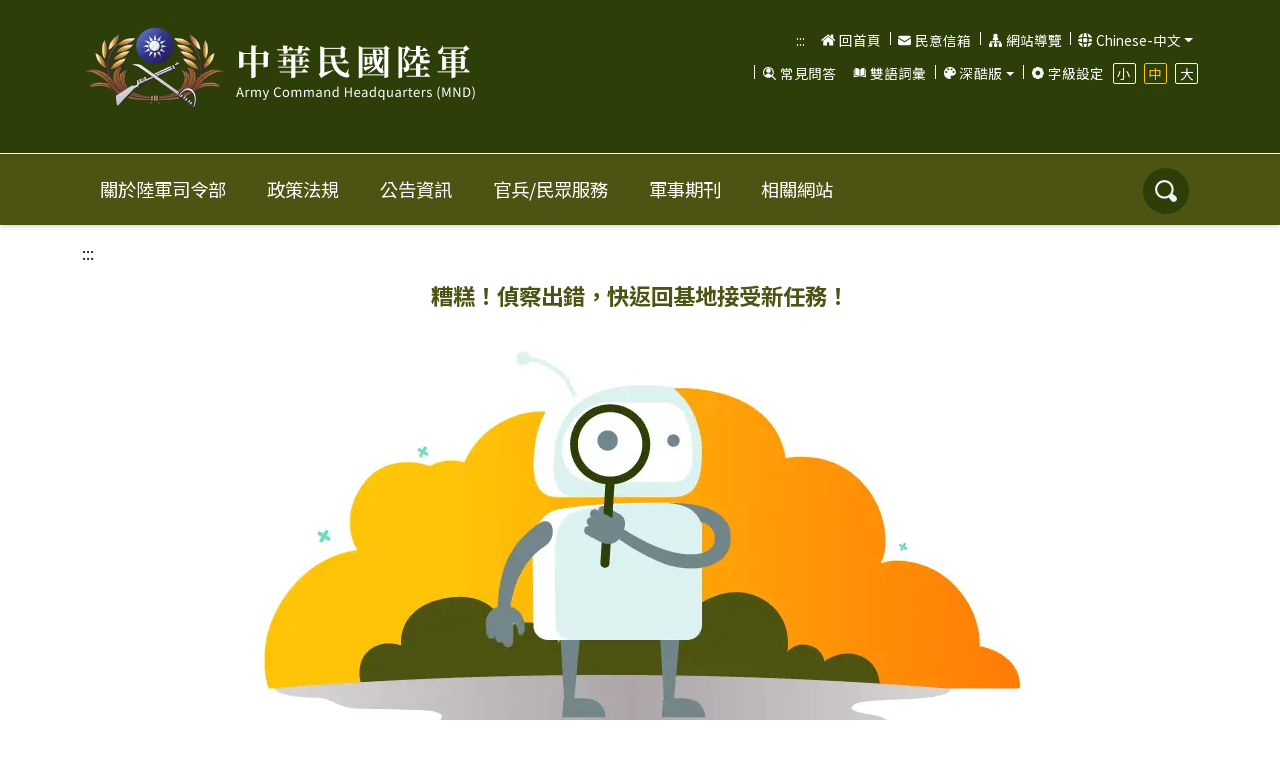

--- FILE ---
content_type: text/html; charset=utf-8
request_url: https://army.mnd.gov.tw/Error/NotFound
body_size: 9649
content:

<!DOCTYPE html>
<html lang="zh-hant">
<head>
    <meta charset="utf-8" />
    <meta name="viewport" content="width=device-width, initial-scale=1.0" />
    <meta name="description" content="中華民國陸軍、陸軍司令部">
    <meta name="keywords" content="">
    <meta http-equiv="X-UA-Compatible" content="IE=edge">
    <title>中華民國陸軍</title>
    <link rel="preconnect" href="https://connect.facebook.net" />
    <link rel="preconnect" href="https://fonts.googleapis.com" />
    <link href="https://cdn.jsdelivr.net/npm/bootstrap@5.3.8/dist/css/bootstrap.min.css" rel="stylesheet" integrity="sha384-sRIl4kxILFvY47J16cr9ZwB07vP4J8+LH7qKQnuqkuIAvNWLzeN8tE5YBujZqJLB" crossorigin="anonymous">
    <link rel="stylesheet" href="https://cdnjs.cloudflare.com/ajax/libs/slick-carousel/1.9.0/slick.min.css" integrity="sha512-yHknP1/AwR+yx26cB1y0cjvQUMvEa2PFzt1c9LlS4pRQ5NOTZFWbhBig+X9G9eYW/8m0/4OXNx8pxJ6z57x0dw==" crossorigin="anonymous" referrerpolicy="no-referrer" />
    <link rel="stylesheet" href="/css/all.min.css?v=1141121" >
    <link rel="stylesheet" href="/css/layout.css?v=1141121">
    <link rel="stylesheet" href="/css/CommonStyle.css?v=1141121">
</head>
<body data-theme="dark">
    <div b-2rg2o8zhii id="skipcontent">
                <a b-2rg2o8zhii href="#C"
                   title="跳到主要內容"
                   class="only-focusable goto-content">跳到主要內容</a>
    </div>
    <noscript b-2rg2o8zhii>&#x60A8;&#x7684;&#x700F;&#x89BD;&#x5668;&#x4E0D;&#x652F;&#x63F4;JavaScript&#x529F;&#x80FD;&#xFF0C;&#x82E5;&#x672C;&#x7DB2;&#x7AD9;&#x529F;&#x80FD;&#x7121;&#x6CD5;&#x6B63;&#x5E38;&#x4F7F;&#x7528;&#xFF0C;&#x8ACB;&#x958B;&#x555F;&#x700F;&#x89BD;&#x5668;JavaScript&#x72C0;&#x614B;(Your browser does not support JavaScript. If the functions of this website cannot be used normally, please enable the JavaScript status of your browser.)</noscript>
    <header b-2rg2o8zhii id="header" class="d-print-none">
        <div b-2rg2o8zhii id="header__main">
            
        <div class="container clearfix">
            <h1 class="float-left"><a href="/" class="logo" title="中華民國陸軍"><strong class="sr-only">中華民國陸軍</strong></a></h1>
            <div id="header__tool" class="float-right d-none d-lg-block">
                <ul>
                    <li><a id="U" accesskey="U" href="#U" title="上側區域">:::</a></li>
                    <li><a href="/"><i class="icon icon1" title="回首頁"></i>回首頁</a></li>
                    <li><a href="https://mailbox.mnd.gov.tw/" target="_blank" title="民意信箱(開新視窗)"><i class="icon icon2"></i>民意信箱</a></li>
                    <li><a href="/Sitemap" title="網站導覽"><i class="icon icon3"></i>網站導覽</a></li>
                    <li class="lang dropdown">
                        <a class="dropdown-toggle" href="#" role="button" id="dropdownLang" data-bs-toggle="dropdown" aria-haspopup="true" aria-expanded="false"><i class="icon icon4"></i>Chinese-中文</a>
                        <ul class="dropdown-menu" aria-labelledby="dropdownLang">
                            <li><a class="dropdown-item" href="/tw">Chinese-中文</a></li>
                            <li><a class="dropdown-item" href="/en">English-英文</a></li>
                        </ul>
                    </li>
                    <li><a href="https://www.mnd.gov.tw/PublishTabs.aspx?parentId=10021&NodeId=169009&title=%E5%9C%8B%E9%98%B2%E6%B6%88%E6%81%AF&SelectStyle=%E5%B8%B8%E8%A6%8B%E5%95%8F%E7%AD%94%E9%9B%86" target="_blank" title="常見問答(開新視窗)"><i class="icon icon5"></i>常見問答</a></li>
                    <li><a href="https://www.mnd.gov.tw//Glossary.aspx?title=%E8%BB%8D%E4%BA%8B%E5%87%BA%E7%89%88%E5%93%81" target="_blank" title="雙語詞彙(開新視窗)"><i class="icon icon6"></i>雙語詞彙</a></li>
                    <li class="theme dropdown">
                        <a class="dropdown-toggle" href="#" role="button" id="dropdownTheme" data-bs-toggle="dropdown" aria-haspopup="true" aria-expanded="false"><i class="icon icon7"></i><span>&#x6DF1;&#x9177;&#x7248;</span></a>
                        <ul class="dropdown-menu" aria-labelledby="dropdownTheme">
                            <li><a class="dropdown-item" href="#dark">深酷版</a></li>
                            <li><a class="dropdown-item" href="#light">光曜版</a></li>
                        </ul>
                    </li>
                    <li class="size">
                        <span><i class="icon icon8"></i>字級設定</span>
                        <ul>
                            <li><a href="#" class=" btn-size" data-size="sm">小</a></li>
                            <li><a href="#" class="active btn-size" data-size="md">中</a></li>
                            <li><a href="#" class=" btn-size" data-size="lg">大</a></li>
                        </ul>
                    </li>
                </ul>
            </div>
            <div class="float-right">
                <a href="#" class="float-right btn-ham d-block d-lg-none"><div class="sr-only">選單</div></a>
            </div>
        </div>

        </div>
        <input name="ArmyAntiforgery" type="hidden" value="CfDJ8K_4IjQamrVBiLgoCaX67YQxTIU7l31hDpSR36FUiJLZTmhGzQWmIaX7AhQ-oHcOlW32r4OZziLYG6evJSsRMjK90ToQv2LExXT-i6eYlgKXIxf2EaVRtboe7ExIDV393DZ-weNb_xShGDyaC4-lGwU" />
<div id="header__menu">
    <div class="container clearfix">
        <div id="menu" class="float-left">
            <nav id="mainMenu">
                    <div class="menu-box">
                        <a class="menu-item menu-more" href="#">&#x95DC;&#x65BC;&#x9678;&#x8ECD;&#x53F8;&#x4EE4;&#x90E8;</a>
                            <div class="dropdown-menu">
                                <ul>
                                        <li>
                                                    <a href="/Article/Index/3015">&#x53F8;&#x4EE4;&#x50B3;&#x7565;</a>
                                        </li>
                                        <li>
                                                    <a href="/Article/Index/3021">&#x53F8;&#x4EE4;&#x90E8;&#x968A;&#x5FBD;</a>
                                        </li>
                                        <li>
                                                    <a href="/Article/Index/3017">&#x7D44;&#x7E54;&#x6CBF;&#x9769;</a>
                                        </li>
                                        <li>
                                                    <a href="/Article/Index/3018">&#x7D44;&#x7E54;&#x67B6;&#x69CB;</a>
                                        </li>
                                        <li>
                                                    <a href="/Article/Index/3019">&#x4EFB;&#x52D9;&#x8207;&#x9858;&#x666F;&#x898F;&#x5283;</a>
                                        </li>
                                        <li>
                                                    <a href="/Article/Index/3020">&#x806F;&#x7D61;&#x8CC7;&#x8A0A;</a>
                                        </li>
                                </ul>
                            </div>
                    </div>
                    <div class="menu-box">
                        <a class="menu-item menu-more" href="#">&#x653F;&#x7B56;&#x6CD5;&#x898F;</a>
                            <div class="dropdown-menu">
                                <ul>
                                        <li>
                                                    <a href="/ArticleList/Index/2965?Page=1">&#x91CD;&#x5927;&#x653F;&#x7B56;</a>
                                        </li>
                                        <li>
                                                    <a href="https://law.mnd.gov.tw:443/" target="_blank">&#x570B;&#x9632;&#x6CD5;&#x898F; <i class="icon icon_open_newtab"></i></a>
                                        </li>
                                </ul>
                            </div>
                    </div>
                    <div class="menu-box">
                        <a class="menu-item menu-more" href="#">&#x516C;&#x544A;&#x8CC7;&#x8A0A;</a>
                            <div class="dropdown-menu">
                                <ul>
                                        <li>
                                                    <a href="/ArticleList/Index/446?Page=1">&#x6700;&#x65B0;&#x6D88;&#x606F;</a>
                                        </li>
                                        <li>
                                                    <a href="https://www.mnd.gov.tw:443/PublishTabs.aspx?parentId=65&amp;NodeId=651&amp;title=%E5%9C%8B%E9%98%B2%E6%B6%88%E6%81%AF&amp;SelectStyle=%E6%96%B0%E8%81%9E%E7%A8%BF" target="_blank">&#x65B0;&#x805E;&#x7A3F; <i class="icon icon_open_newtab"></i></a>
                                        </li>
                                        <li>
                                                    <a href="https://www.mnd.gov.tw:443/PublishTabs.aspx?parentId=10021&amp;NodeId=169009&amp;title=%E5%9C%8B%E9%98%B2%E6%B6%88%E6%81%AF&amp;SelectStyle=%E5%B8%B8%E8%A6%8B%E5%95%8F%E7%AD%94%E9%9B%86" target="_blank">&#x5E38;&#x898B;&#x554F;&#x7B54; <i class="icon icon_open_newtab"></i></a>
                                        </li>
                                        <li>
                                                    <a href="/ArticleList/Index/879?Page=1">&#x516C;&#x958B;&#x8CC7;&#x8A0A;&#x5C08;&#x5340;</a>
                                        </li>
                                        <li>
                                                    <a href="/ArticleList/Index/742?Page=1">&#x62DB;&#x52DF;&#x8CC7;&#x8A0A;</a>
                                        </li>
                                        <li>
                                                    <a href="/ArticleList/Index/2956?Page=1">&#x7CFB;&#x7D71;&#x516C;&#x544A;</a>
                                        </li>
                                </ul>
                            </div>
                    </div>
                    <div class="menu-box">
                        <a class="menu-item menu-more" href="#">&#x5B98;&#x5175;/&#x6C11;&#x773E;&#x670D;&#x52D9;</a>
                            <div class="dropdown-menu">
                                <ul>
                                        <li>
                                                    <a href="/Article/Index/3024">&#x5B98;&#x5175;&#x5FC3;&#x8F14;&#x7BA1;&#x9053;</a>
                                        </li>
                                        <li>
                                                    <a href="/Article/Index/3023">&#x6AA2;&#x8209;&#x53CD;&#x6620;&#x7BA1;&#x9053;</a>
                                        </li>
                                        <li>
                                                    <a href="/Article/Index/7423">&#x52DE;&#x52D9;&#x627F;&#x652C;&#x6D3E;&#x99D0;&#x52DE;&#x5DE5;&#x7533;&#x8A34;</a>
                                        </li>
                                        <li>
                                                    <a href="https://mailbox.mnd.gov.tw:443/" target="_blank">&#x6C11;&#x610F;&#x4FE1;&#x7BB1; <i class="icon icon_open_newtab"></i></a>
                                        </li>
                                        <li>
                                                    <a href="/Article/Index/7344">&#x570B;&#x8ECD;&#x6A94;&#x6848;&#x61C9;&#x7528;&#x670D;&#x52D9;&#x5340;</a>
                                        </li>
                                        <li>
                                                    <a href="/Article/Index/7403">&#x6D89;&#x5BC6;&#x9000;&#x96E2;&#x8077;&#x4EBA;&#x54E1;&#x51FA;&#x5883;&#x8CC7;&#x8A0A;</a>
                                        </li>
                                </ul>
                            </div>
                    </div>
                    <div class="menu-box">
                        <a class="menu-item menu-more" href="#">&#x8ECD;&#x4E8B;&#x671F;&#x520A;</a>
                            <div class="dropdown-menu">
                                <ul>
                                        <li>
                                                    <a href="/Article/Index/7349">&#x8ECD;&#x4E8B;&#x671F;&#x520A;</a>
                                        </li>
                                        <li>
                                                    <a href="https://www.mnd.gov.tw:443/PublishMPBook.aspx?title=%E8%BB%8D%E4%BA%8B%E5%88%8A%E7%89%A9" target="_blank">&#x570B;&#x9632;&#x90E8;&#x8ECD;&#x4E8B;&#x520A;&#x7269; <i class="icon icon_open_newtab"></i></a>
                                        </li>
                                </ul>
                            </div>
                    </div>
                    <div class="menu-box">
                        <a class="menu-item menu-more" href="#">&#x76F8;&#x95DC;&#x7DB2;&#x7AD9;</a>
                            <div class="dropdown-menu">
                                <ul>
                                        <li>
                                                    <a href="https://www.mnd.gov.tw:443/" target="_blank">&#x4E2D;&#x83EF;&#x6C11;&#x570B;&#x570B;&#x9632;&#x90E8; <i class="icon icon_open_newtab"></i></a>
                                        </li>
                                        <li>
                                                    <a href="https://www.rocma.edu.tw:443/" target="_blank">&#x9678;&#x8ECD;&#x8ECD;&#x5B98;&#x5B78;&#x6821; <i class="icon icon_open_newtab"></i></a>
                                        </li>
                                        <li>
                                                    <a href="https://www.aaroc.edu.tw:443/" target="_blank">&#x9678;&#x8ECD;&#x5C08;&#x79D1;&#x5B78;&#x6821; <i class="icon icon_open_newtab"></i></a>
                                        </li>
                                        <li>
                                                    <a href="/Article/Index/3025">&#x570B;&#x8ECD;&#x76F8;&#x95DC;&#x7DB2;&#x7AD9;</a>
                                        </li>
                                        <li>
                                                    <a href="/Article/Index/3026">&#x653F;&#x5E9C;&#x6A5F;&#x95DC;&#x7DB2;&#x7AD9;</a>
                                        </li>
                                        <li>
                                                    <a href="/Article/Index/3027">&#x5C31;&#x696D;&#x8CC7;&#x8A0A;</a>
                                        </li>
                                </ul>
                            </div>
                    </div>
            </nav>

            <div id="mobileMenuFooter">
                <div class="container d-lg-none">
                    <ul class="row">
                                <li class="col-6">
                                    <a href="https://mailbox.mnd.gov.tw/" target="_blank" title="民意信箱(開新視窗)"><i class="icon icon1"></i>民意信箱</a>
                                </li>
                                <li class="col-6">
                                    <a href="/Sitemap" title="網站導覽"><i class="icon icon2"></i>網站導覽</a>
                                </li>
                                <li class="col-6 lang dropdown">
                                    <a class="dropdown-toggle"
                                       href="#"
                                       role="button"
                                       id="dropdownLangM"
                                       data-bs-toggle="dropdown"
                                       aria-haspopup="true"
                                       aria-expanded="false"><i class="icon icon3"></i>繁中</a>
                                    <ul class="dropdown-menu"
                                        aria-labelledby="dropdownLangM">
                                        <li>
                                            <a class="dropdown-item"
                                               href="#" onclick="ChangeLanguage(1)">繁中</a>
                                        </li>
                                        <li>
                                            <a class="dropdown-item"
                                               href="#" onclick="ChangeLanguage(2)">英文</a>
                                        </li>
                                    </ul>
                                </li>
                                <li class="col-6"><a href="https://www.mnd.gov.tw/PublishTabs.aspx?parentId=10021&NodeId=169009&title=%E5%9C%8B%E9%98%B2%E6%B6%88%E6%81%AF&SelectStyle=%E5%B8%B8%E8%A6%8B%E5%95%8F%E7%AD%94%E9%9B%86" target="_blank" title="常見問答(開新視窗)"><i class="icon icon4"></i>常見問題</a></li>
                                <li class="col-6 theme dropdown">
                                    <a class="dropdown-toggle" href="#" role="button" id="dropdownThemeMobile" data-bs-toggle="dropdown" aria-haspopup="true" aria-expanded="false"><i class="icon icon5"></i><span>&#x6DF1;&#x9177;&#x7248;</span></a>
                                    <ul class="dropdown-menu" aria-labelledby="dropdownThemeMobile">
                                        <li><a class="dropdown-item" href="#dark">深酷版</a></li>
                                        <li><a class="dropdown-item" href="#light">光曜版</a></li>
                                    </ul>
                                </li>
                                <li class="col-12">
                                    <div class="size">
                                        <span><i class="icon icon6"></i>字級設定</span>
                                        <ul>
                                            <li>
                                                <a href="#"
                                                   class=" btn-size"
                                                   data-size="sm">小</a>
                                            </li>
                                            <li>
                                                <a href="#"
                                                   class="active btn-size"
                                                   data-size="md">中</a>
                                            </li>
                                            <li>
                                                <a href="#"
                                                   class=" btn-size"
                                                   data-size="lg">大</a>
                                            </li>
                                        </ul>
                                    </div>
                                </li>
                    </ul>
                </div>
            </div>
        </div>
        <div class="float-right dropdown search-dropdown d-none d-lg-block">
                    <a class="btn btn-search float-right" href="#" role="button" id="dropdownSearch" data-bs-toggle="dropdown" aria-haspopup="true" aria-expanded="false" title="Search"><span class="sr-only text-light">搜尋</span></a>
                    <div class="dropdown-menu" aria-labelledby="dropdownSearch">
                        <div class="container">
                            <form onsubmit="TriggerGoogleSearch(''); return false;">
                                <div class="row">
                                    <div class="input-group">
                                        <label for="inputSearch" class="d-none">搜尋</label>
                                        <input type="text" class="form-control border-0" placeholder="&#x62DB;&#x52DF;&#x3001;&#x6700;&#x65B0;&#x6D88;&#x606F;" aria-label="熱門關鍵字：招募、兵科特性" aria-describedby="btnSearch" id="inputSearch">
                                        <div class="input-group-append">
                                            <button class="btn" type="button" id="btnSearch" onclick="TriggerGoogleSearch('');AddKeywordCount('')"><i class="icon"></i>搜尋</button>
                                        </div>
                                    </div>
                                </div>
                                <div class="row hot-search-keyword-text">
                                    <span>熱門關鍵字：</span>
                                    <ol>
                                                <li><a href="#" onclick="TriggerGoogleSearch('&#x62DB;&#x52DF;');AddKeywordCount('&#x62DB;&#x52DF;')">&#x62DB;&#x52DF;</a></li>
                                                <li><a href="#" onclick="TriggerGoogleSearch('&#x6700;&#x65B0;&#x6D88;&#x606F;');AddKeywordCount('&#x6700;&#x65B0;&#x6D88;&#x606F;')">&#x6700;&#x65B0;&#x6D88;&#x606F;</a></li>
                                    </ol>
                                </div>
                            </form>
                        </div>
                    </div>
        </div>
    </div>
</div>

<script>
    function AddKeywordCount(keyword) {
        if (keyword == '') {
            keyword = $("#inputSearch").val();
        }
        doAjax({
            url: '/Shared/AddKeywordCount',
            data: {
                keyword: keyword
            },
            successCallback: function (data) {
            }
        });
    };
</script>
        <div b-2rg2o8zhii class="mask"></div>
    </header>
    <div b-2rg2o8zhii id="container">
        
<section id="page__content">
    <div class="container">
        <div class="row">
            <div class="col-12">
                <div id="page__main" class="news__main">
                    <div class="brick-box">
                        <a id="C" accesskey="C" href="#C" title="&#x4E3B;&#x8981;&#x5167;&#x5BB9;&#x5340;&#x57DF;">:::</a>
                    </div>
                    <div class="content">
                        <div class="content-box">
                            <h5 class="text-center">&#x7CDF;&#x7CD5;&#xFF01;&#x5075;&#x5BDF;&#x51FA;&#x932F;&#xFF0C;&#x5FEB;&#x8FD4;&#x56DE;&#x57FA;&#x5730;&#x63A5;&#x53D7;&#x65B0;&#x4EFB;&#x52D9;&#xFF01;</h5>
                            <figure>
                                <img src="/images/404.webp" alt="404 page">
                            </figure>
                        </div>
                        <div class="btn-block text-center d-print-none line">
                            <a href="/" class="btn rounded-pill btn-g">&#x8FD4;&#x56DE;&#x9996;&#x9801;</a>
                        </div>
                    </div>

                </div>
            </div>
        </div>
    </div>
</section>
        <hr b-2rg2o8zhii>
    </div>
    <div b-2rg2o8zhii class="gcse-search"></div>
    


<footer id="footer" class="d-print-none">
            <div id="footer__main">
                <div class="container">
                    <a id="B" accesskey="B" href="#B" title="下側區域">:::</a>
                    <div class="row">
                            <div class="col-12 col-lg-2">
                                    <a href="#" class="title">&#x95DC;&#x65BC;&#x9678;&#x8ECD;&#x53F8;&#x4EE4;&#x90E8;</a>
                                    <ul>
                                            <li>
                                                        <a href="/Article/Index/3015">&#x53F8;&#x4EE4;&#x50B3;&#x7565;</a>
                                            </li>
                                            <li>
                                                        <a href="/Article/Index/3021">&#x53F8;&#x4EE4;&#x90E8;&#x968A;&#x5FBD;</a>
                                            </li>
                                            <li>
                                                        <a href="/Article/Index/3017">&#x7D44;&#x7E54;&#x6CBF;&#x9769;</a>
                                            </li>
                                            <li>
                                                        <a href="/Article/Index/3018">&#x7D44;&#x7E54;&#x67B6;&#x69CB;</a>
                                            </li>
                                            <li>
                                                        <a href="/Article/Index/3019">&#x4EFB;&#x52D9;&#x8207;&#x9858;&#x666F;&#x898F;&#x5283;</a>
                                            </li>
                                            <li>
                                                        <a href="/Article/Index/3020">&#x806F;&#x7D61;&#x8CC7;&#x8A0A;</a>
                                            </li>
                                    </ul>
                            </div>
                            <div class="col-12 col-lg-2">
                                    <a href="#" class="title">&#x653F;&#x7B56;&#x6CD5;&#x898F;</a>
                                    <ul>
                                            <li>
                                                        <a href="/ArticleList/Index/2965?Page=1">&#x91CD;&#x5927;&#x653F;&#x7B56;</a>
                                            </li>
                                            <li>
                                                        <a href="https://law.mnd.gov.tw:443/" target="_blank" title="會開啟新的分頁">&#x570B;&#x9632;&#x6CD5;&#x898F; <i class="icon icon_open_newtab"></i></a>
                                            </li>
                                    </ul>
                            </div>
                            <div class="col-12 col-lg-2">
                                    <a href="#" class="title">&#x516C;&#x544A;&#x8CC7;&#x8A0A;</a>
                                    <ul>
                                            <li>
                                                        <a href="/ArticleList/Index/446?Page=1">&#x6700;&#x65B0;&#x6D88;&#x606F;</a>
                                            </li>
                                            <li>
                                                        <a href="https://www.mnd.gov.tw:443/PublishTabs.aspx?parentId=65&amp;NodeId=651&amp;title=%E5%9C%8B%E9%98%B2%E6%B6%88%E6%81%AF&amp;SelectStyle=%E6%96%B0%E8%81%9E%E7%A8%BF" target="_blank" title="會開啟新的分頁">&#x65B0;&#x805E;&#x7A3F; <i class="icon icon_open_newtab"></i></a>
                                            </li>
                                            <li>
                                                        <a href="https://www.mnd.gov.tw:443/PublishTabs.aspx?parentId=10021&amp;NodeId=169009&amp;title=%E5%9C%8B%E9%98%B2%E6%B6%88%E6%81%AF&amp;SelectStyle=%E5%B8%B8%E8%A6%8B%E5%95%8F%E7%AD%94%E9%9B%86" target="_blank" title="會開啟新的分頁">&#x5E38;&#x898B;&#x554F;&#x7B54; <i class="icon icon_open_newtab"></i></a>
                                            </li>
                                            <li>
                                                        <a href="/ArticleList/Index/879?Page=1">&#x516C;&#x958B;&#x8CC7;&#x8A0A;&#x5C08;&#x5340;</a>
                                            </li>
                                            <li>
                                                        <a href="/ArticleList/Index/742?Page=1">&#x62DB;&#x52DF;&#x8CC7;&#x8A0A;</a>
                                            </li>
                                            <li>
                                                        <a href="/ArticleList/Index/2956?Page=1">&#x7CFB;&#x7D71;&#x516C;&#x544A;</a>
                                            </li>
                                    </ul>
                            </div>
                            <div class="col-12 col-lg-2">
                                    <a href="#" class="title">&#x5B98;&#x5175;/&#x6C11;&#x773E;&#x670D;&#x52D9;</a>
                                    <ul>
                                            <li>
                                                        <a href="/Article/Index/3024">&#x5B98;&#x5175;&#x5FC3;&#x8F14;&#x7BA1;&#x9053;</a>
                                            </li>
                                            <li>
                                                        <a href="/Article/Index/3023">&#x6AA2;&#x8209;&#x53CD;&#x6620;&#x7BA1;&#x9053;</a>
                                            </li>
                                            <li>
                                                        <a href="/Article/Index/7423">&#x52DE;&#x52D9;&#x627F;&#x652C;&#x6D3E;&#x99D0;&#x52DE;&#x5DE5;&#x7533;&#x8A34;</a>
                                            </li>
                                            <li>
                                                        <a href="https://mailbox.mnd.gov.tw:443/" target="_blank" title="會開啟新的分頁">&#x6C11;&#x610F;&#x4FE1;&#x7BB1; <i class="icon icon_open_newtab"></i></a>
                                            </li>
                                            <li>
                                                        <a href="/Article/Index/7344">&#x570B;&#x8ECD;&#x6A94;&#x6848;&#x61C9;&#x7528;&#x670D;&#x52D9;&#x5340;</a>
                                            </li>
                                            <li>
                                                        <a href="/Article/Index/7403">&#x6D89;&#x5BC6;&#x9000;&#x96E2;&#x8077;&#x4EBA;&#x54E1;&#x51FA;&#x5883;&#x8CC7;&#x8A0A;</a>
                                            </li>
                                    </ul>
                            </div>
                            <div class="col-12 col-lg-2">
                                    <a href="#" class="title">&#x8ECD;&#x4E8B;&#x671F;&#x520A;</a>
                                    <ul>
                                            <li>
                                                        <a href="/Article/Index/7349">&#x8ECD;&#x4E8B;&#x671F;&#x520A;</a>
                                            </li>
                                            <li>
                                                        <a href="https://www.mnd.gov.tw:443/PublishMPBook.aspx?title=%E8%BB%8D%E4%BA%8B%E5%88%8A%E7%89%A9" target="_blank" title="會開啟新的分頁">&#x570B;&#x9632;&#x90E8;&#x8ECD;&#x4E8B;&#x520A;&#x7269; <i class="icon icon_open_newtab"></i></a>
                                            </li>
                                    </ul>
                            </div>
                            <div class="col-12 col-lg-2">
                                    <a href="#" class="title">&#x76F8;&#x95DC;&#x7DB2;&#x7AD9;</a>
                                    <ul>
                                            <li>
                                                        <a href="https://www.mnd.gov.tw:443/" target="_blank" title="會開啟新的分頁">&#x4E2D;&#x83EF;&#x6C11;&#x570B;&#x570B;&#x9632;&#x90E8; <i class="icon icon_open_newtab"></i></a>
                                            </li>
                                            <li>
                                                        <a href="https://www.rocma.edu.tw:443/" target="_blank" title="會開啟新的分頁">&#x9678;&#x8ECD;&#x8ECD;&#x5B98;&#x5B78;&#x6821; <i class="icon icon_open_newtab"></i></a>
                                            </li>
                                            <li>
                                                        <a href="https://www.aaroc.edu.tw:443/" target="_blank" title="會開啟新的分頁">&#x9678;&#x8ECD;&#x5C08;&#x79D1;&#x5B78;&#x6821; <i class="icon icon_open_newtab"></i></a>
                                            </li>
                                            <li>
                                                        <a href="/Article/Index/3025">&#x570B;&#x8ECD;&#x76F8;&#x95DC;&#x7DB2;&#x7AD9;</a>
                                            </li>
                                            <li>
                                                        <a href="/Article/Index/3026">&#x653F;&#x5E9C;&#x6A5F;&#x95DC;&#x7DB2;&#x7AD9;</a>
                                            </li>
                                            <li>
                                                        <a href="/Article/Index/3027">&#x5C31;&#x696D;&#x8CC7;&#x8A0A;</a>
                                            </li>
                                    </ul>
                            </div>
                        <div class="col-12 col-lg-4">
                            <a href="/" class="logo" title="中華民國陸軍"><div class="sr-only">中華民國陸軍</div></a>
                            <p class="d-none d-lg-block">平時以戍守本、外島地區要點，從事基本戰力與應變作戰能力訓練為主，及依狀況協力維護重要基地廠、庫設施安全，適切支援地區重大災害防救工作；戰時聯合海、空軍，遂行聯合作戰，擊滅進犯敵軍。</p>
                            <ul class="info d-none d-lg-block">
                                <li>
                                    服務專線：(03)479-2111
                                </li>
                                <li>
                                    機關地址：<a href="https://goo.gl/maps/XQsLAt1z9CUPoKKd8"
                                            target="_blank"
                                            rel="noopener noreferrer nofollow"
                                            title="中華民國陸軍部地圖(另開視窗)">
                                        325201 桃園市龍潭區中正路三林段81號
                                    </a>
                                </li>
                            </ul>
                            <a href="https://www.facebook.com/ROC.armyhq/"
                               target="_blank"
                               rel="noopener noreferrer nofollow"
                               title="中華民國陸軍Facebook(另開視窗)"
                               class="share-fb d-block d-lg-none">
                                <i class="icon"></i><span class="sr-only">中華民國陸軍Facebook(另開視窗)</span>
                            </a>
                        </div>
                    </div>
                </div>
            </div>
            <div id="footer__bottom">
                <div class="container clearfix">
                    <ul class="link">
                                <li><a href="/Article/Index/1931" title="網站安全政策宣告(超連結)">網站安全政策宣告</a></li>
                                <li><a href="/Article/Index/1932" title="政府網站資料開放宣告(超連結)">政府網站資料開放宣告</a></li>
                                <li><a href="/Article/Index/1933" title="網站隱私權政策(超連結)">網站隱私權政策</a></li>
                    </ul>
                    <div class="right">
                        <div class="view">瀏覽人次：11,460,157</div>
                        <br>
                        <div class="updated">最後更新時間：2026-01-16</div>
                        <ul class="sign">
                            <li>
                                <a href="https://www.gov.tw/"
                                   target="_blank"
                                   rel="noopener noreferrer nofollow">
                                    <img src="/images/template/gov.webp" alt="GOV" title="我的E政府(另開新視窗)">
                                </a>
                            </li>
                            <li>
                                <a href="https://accessibility.moda.gov.tw/Applications/Detail?category=20231212114751"
                                   target="_blank"
                                   rel="noopener noreferrer nofollow">
                                    <img src="/images/template/accessibility.webp" alt="通過AA無障礙網頁檢測" title="無障礙標章網頁(另開新視窗)">
                                </a>
                            </li>
                            <li>
                                <p>
                                    <a href="http://jigsaw.w3.org/css-validator/validator?lang=en&profile=css3svg&uri=https%3A%2F%2Farmy.mnd.gov.tw%2F&usermedium=all&vextwarning=&warning=1" target="_blank"
                                       rel="noopener noreferrer nofollow">
                                        <img style="border:0;width:88px;height:31px"
                                             src="https://jigsaw.w3.org/css-validator/images/vcss"
                                             alt="驗證 CSS!" title="驗證 CSS!(另開新視窗)">
                                    </a>
                                </p>
                            </li>
                        </ul>
                    </div>
                    <p class="copyright">Copyright © 2021 國防部陸軍司令部版權所有</p>
                </div>
            </div>
</footer>


            <a b-2rg2o8zhii href="#" class="btnTop d-print-none"><i b-2rg2o8zhii class="icon"><img src="/images/icon/icon_top.svg" alt="回到上方(Back to top)"></i><p b-2rg2o8zhii>TOP<span b-2rg2o8zhii>回到上方(Back to top)</span></p></a>

    <script async src="https://www.googletagmanager.com/gtag/js?id=G-1GZD6WJFYH?"></script>
    <script async src="https://cse.google.com/cse.js?cx=43f0e88f3acb5740e"></script>
    <!-- js -->
    <script src="https://cdn.jsdelivr.net/npm/@popperjs/core@2.11.8/dist/umd/popper.min.js" integrity="sha384-I7E8VVD/ismYTF4hNIPjVp/Zjvgyol6VFvRkX/vR+Vc4jQkC+hVqc2pM8ODewa9r" crossorigin="anonymous"></script>
    <script src="https://cdn.jsdelivr.net/npm/bootstrap@5.3.8/dist/js/bootstrap.min.js" integrity="sha384-G/EV+4j2dNv+tEPo3++6LCgdCROaejBqfUeNjuKAiuXbjrxilcCdDz6ZAVfHWe1Y" crossorigin="anonymous"></script>
    <script src="https://cdnjs.cloudflare.com/ajax/libs/jquery/3.7.1/jquery.min.js" integrity="sha512-v2CJ7UaYy4JwqLDIrZUI/4hqeoQieOmAZNXBeQyjo21dadnwR+8ZaIJVT8EE2iyI61OV8e6M8PP2/4hpQINQ/g==" crossorigin="anonymous" referrerpolicy="no-referrer"></script>
    <script src="https://cdnjs.cloudflare.com/ajax/libs/slick-carousel/1.9.0/slick.min.js" integrity="sha512-HGOnQO9+SP1V92SrtZfjqxxtLmVzqZpjFFekvzZVWoiASSQgSr4cw9Kqd2+l8Llp4Gm0G8GIFJ4ddwZilcdb8A==" crossorigin="anonymous" referrerpolicy="no-referrer"></script>
    <script src="/js/script.js?v=1141121" id="jsScript" data-url="/" defer></script>
    <script src="/js/Custom/common.js?v=1141121" id="jsCommon" defer></script>

    

    <script>
        window.dataLayer = window.dataLayer || [];
        function gtag() { dataLayer.push(arguments); }
        gtag('js', new Date());

        gtag('config', 'G-1GZD6WJFYH');
        gtag('config', 'G-7BSWGGGR8Y');
        gtag('config', 'UA-194704068-1');

        $(document).ready(function () {
            var main = new Main();
            var slick = new Slick();
            var share = new Share();
            var scrollCut = new ScrollCut();
            var index = new Index();
            var tabs = new Tabs();
        });

        function GoToArticle(id) {
            $.redirect("/Article", { Id: id });
        }

        function GoToArticleList(id, action) {
            $.redirect("/ArticleList", { Id: id, Action: action });
        }

        function ChangeLanguage(type) {
            $.ajax({
                url: '/Shared/ChangeLanguage',
                method: "get",
                data: {
                    Type: type
                },
                success: function (data) {
                    document.location.href = "/";
                }
            });
        }

        function ChangeTheme(type) {
            $.ajax({
                url: '/Shared/ChangeTheme',
                method: "get",
                data: {
                    Type: type
                },
                success: function (data) {
                    console.log("change theme:" + data);
                }
            });
        }

        function ChangeFontSize(type) {
            $.ajax({
                url: '/Shared/ChangeFontSize',
                method: "get",
                data: {
                    Type: type
                },
                success: function (data) {
                    console.log("change font size:" + data);
                }
            });
        }

        function AddBannerClickCount(BannerId) {
            doAjax({
                url: '/Banner/AddBannerClickCount',
                data: {
                    BannerId: BannerId
                },
                successCallback: function (data) {
                }
            });
        };

        function GoArticleList(id) {
            var page = $("#selectPage").val();
            $.redirect('/ArticleList', { Id: id, Page: page }, "GET");
        }
    </script>
</body>
</html>


--- FILE ---
content_type: text/css
request_url: https://army.mnd.gov.tw/css/all.min.css?v=1141121
body_size: 12589
content:
/*!
 * Font Awesome Free 5.15.3 by @fontawesome - https://fontawesome.com
 * License - https://fontawesome.com/license/free (Icons: CC BY 4.0, Fonts: SIL OFL 1.1, Code: MIT License)
 */
.fa,
.fab,
.fad,
.fal,
.far,
.fas {
  -moz-osx-font-smoothing: grayscale;
  -webkit-font-smoothing: antialiased;
  display: inline-block;
  font-style: normal;
  font-variant: normal;
  text-rendering: auto;
  line-height: 1;
}
.fa-lg {
  font-size: 1.33333em;
  line-height: 0.75em;
  vertical-align: -0.0667em;
}
.fa-xs {
  font-size: 0.75em;
}
.fa-sm {
  font-size: 0.875em;
}
.fa-1x {
  font-size: 1em;
}
.fa-2x {
  font-size: 2em;
}
.fa-3x {
  font-size: 3em;
}
.fa-4x {
  font-size: 4em;
}
.fa-5x {
  font-size: 5em;
}
.fa-6x {
  font-size: 6em;
}
.fa-7x {
  font-size: 7em;
}
.fa-8x {
  font-size: 8em;
}
.fa-9x {
  font-size: 9em;
}
.fa-10x {
  font-size: 10em;
}
.fa-fw {
  text-align: center;
  width: 1.25em;
}
.fa-ul {
  list-style-type: none;
  margin-left: 2.5em;
  padding-left: 0;
}
.fa-ul > li {
  position: relative;
}
.fa-li {
  left: -2em;
  position: absolute;
  text-align: center;
  width: 2em;
  line-height: inherit;
}
.fa-border {
  border: 0.08em solid #eee;
  border-radius: 0.1em;
  padding: 0.2em 0.25em 0.15em;
}
.fa-pull-left {
  float: left;
}
.fa-pull-right {
  float: right;
}
.fa.fa-pull-left,
.fab.fa-pull-left,
.fal.fa-pull-left,
.far.fa-pull-left,
.fas.fa-pull-left {
  margin-right: 0.3em;
}
.fa.fa-pull-right,
.fab.fa-pull-right,
.fal.fa-pull-right,
.far.fa-pull-right,
.fas.fa-pull-right {
  margin-left: 0.3em;
}
.fa-spin {
  -webkit-animation: fa-spin 2s linear infinite;
  animation: fa-spin 2s linear infinite;
}
.fa-pulse {
  -webkit-animation: fa-spin 1s steps(8) infinite;
  animation: fa-spin 1s steps(8) infinite;
}
@-webkit-keyframes fa-spin {
  0% {
    -webkit-transform: rotate(0deg);
    transform: rotate(0deg);
  }
  to {
    -webkit-transform: rotate(1turn);
    transform: rotate(1turn);
  }
}
@keyframes fa-spin {
  0% {
    -webkit-transform: rotate(0deg);
    transform: rotate(0deg);
  }
  to {
    -webkit-transform: rotate(1turn);
    transform: rotate(1turn);
  }
}
.fa-rotate-90 {
  -ms-filter: 'progid:DXImageTransform.Microsoft.BasicImage(rotation=1)';
  -webkit-transform: rotate(90deg);
  transform: rotate(90deg);
}
.fa-rotate-180 {
  -ms-filter: 'progid:DXImageTransform.Microsoft.BasicImage(rotation=2)';
  -webkit-transform: rotate(180deg);
  transform: rotate(180deg);
}
.fa-rotate-270 {
  -ms-filter: 'progid:DXImageTransform.Microsoft.BasicImage(rotation=3)';
  -webkit-transform: rotate(270deg);
  transform: rotate(270deg);
}
.fa-flip-horizontal {
  -ms-filter: 'progid:DXImageTransform.Microsoft.BasicImage(rotation=0, mirror=1)';
  -webkit-transform: scaleX(-1);
  transform: scaleX(-1);
}
.fa-flip-vertical {
  -webkit-transform: scaleY(-1);
  transform: scaleY(-1);
}
.fa-flip-both,
.fa-flip-horizontal.fa-flip-vertical,
.fa-flip-vertical {
  -ms-filter: 'progid:DXImageTransform.Microsoft.BasicImage(rotation=2, mirror=1)';
}
.fa-flip-both,
.fa-flip-horizontal.fa-flip-vertical {
  -webkit-transform: scale(-1);
  transform: scale(-1);
}
:root .fa-flip-both,
:root .fa-flip-horizontal,
:root .fa-flip-vertical,
:root .fa-rotate-90,
:root .fa-rotate-180,
:root .fa-rotate-270 {
  -webkit-filter: none;
  filter: none;
}
.fa-stack {
  display: inline-block;
  height: 2em;
  line-height: 2em;
  position: relative;
  vertical-align: middle;
  width: 2.5em;
}
.fa-stack-1x,
.fa-stack-2x {
  left: 0;
  position: absolute;
  text-align: center;
  width: 100%;
}
.fa-stack-1x {
  line-height: inherit;
}
.fa-stack-2x {
  font-size: 2em;
}
.fa-inverse {
  color: #fff;
}
.fa-500px:before {
  content: '\f26e';
}
.fa-accessible-icon:before {
  content: '\f368';
}
.fa-accusoft:before {
  content: '\f369';
}
.fa-acquisitions-incorporated:before {
  content: '\f6af';
}
.fa-ad:before {
  content: '\f641';
}
.fa-address-book:before {
  content: '\f2b9';
}
.fa-address-card:before {
  content: '\f2bb';
}
.fa-adjust:before {
  content: '\f042';
}
.fa-adn:before {
  content: '\f170';
}
.fa-adversal:before {
  content: '\f36a';
}
.fa-affiliatetheme:before {
  content: '\f36b';
}
.fa-air-freshener:before {
  content: '\f5d0';
}
.fa-airbnb:before {
  content: '\f834';
}
.fa-algolia:before {
  content: '\f36c';
}
.fa-align-center:before {
  content: '\f037';
}
.fa-align-justify:before {
  content: '\f039';
}
.fa-align-left:before {
  content: '\f036';
}
.fa-align-right:before {
  content: '\f038';
}
.fa-alipay:before {
  content: '\f642';
}
.fa-allergies:before {
  content: '\f461';
}
.fa-amazon:before {
  content: '\f270';
}
.fa-amazon-pay:before {
  content: '\f42c';
}
.fa-ambulance:before {
  content: '\f0f9';
}
.fa-american-sign-language-interpreting:before {
  content: '\f2a3';
}
.fa-amilia:before {
  content: '\f36d';
}
.fa-anchor:before {
  content: '\f13d';
}
.fa-android:before {
  content: '\f17b';
}
.fa-angellist:before {
  content: '\f209';
}
.fa-angle-double-down:before {
  content: '\f103';
}
.fa-angle-double-left:before {
  content: '\f100';
}
.fa-angle-double-right:before {
  content: '\f101';
}
.fa-angle-double-up:before {
  content: '\f102';
}
.fa-angle-down:before {
  content: '\f107';
}
.fa-angle-left:before {
  content: '\f104';
}
.fa-angle-right:before {
  content: '\f105';
}
.fa-angle-up:before {
  content: '\f106';
}
.fa-angry:before {
  content: '\f556';
}
.fa-angrycreative:before {
  content: '\f36e';
}
.fa-angular:before {
  content: '\f420';
}
.fa-ankh:before {
  content: '\f644';
}
.fa-app-store:before {
  content: '\f36f';
}
.fa-app-store-ios:before {
  content: '\f370';
}
.fa-apper:before {
  content: '\f371';
}
.fa-apple:before {
  content: '\f179';
}
.fa-apple-alt:before {
  content: '\f5d1';
}
.fa-apple-pay:before {
  content: '\f415';
}
.fa-archive:before {
  content: '\f187';
}
.fa-archway:before {
  content: '\f557';
}
.fa-arrow-alt-circle-down:before {
  content: '\f358';
}
.fa-arrow-alt-circle-left:before {
  content: '\f359';
}
.fa-arrow-alt-circle-right:before {
  content: '\f35a';
}
.fa-arrow-alt-circle-up:before {
  content: '\f35b';
}
.fa-arrow-circle-down:before {
  content: '\f0ab';
}
.fa-arrow-circle-left:before {
  content: '\f0a8';
}
.fa-arrow-circle-right:before {
  content: '\f0a9';
}
.fa-arrow-circle-up:before {
  content: '\f0aa';
}
.fa-arrow-down:before {
  content: '\f063';
}
.fa-arrow-left:before {
  content: '\f060';
}
.fa-arrow-right:before {
  content: '\f061';
}
.fa-arrow-up:before {
  content: '\f062';
}
.fa-arrows-alt:before {
  content: '\f0b2';
}
.fa-arrows-alt-h:before {
  content: '\f337';
}
.fa-arrows-alt-v:before {
  content: '\f338';
}
.fa-artstation:before {
  content: '\f77a';
}
.fa-assistive-listening-systems:before {
  content: '\f2a2';
}
.fa-asterisk:before {
  content: '\f069';
}
.fa-asymmetrik:before {
  content: '\f372';
}
.fa-at:before {
  content: '\f1fa';
}
.fa-atlas:before {
  content: '\f558';
}
.fa-atlassian:before {
  content: '\f77b';
}
.fa-atom:before {
  content: '\f5d2';
}
.fa-audible:before {
  content: '\f373';
}
.fa-audio-description:before {
  content: '\f29e';
}
.fa-autoprefixer:before {
  content: '\f41c';
}
.fa-avianex:before {
  content: '\f374';
}
.fa-aviato:before {
  content: '\f421';
}
.fa-award:before {
  content: '\f559';
}
.fa-aws:before {
  content: '\f375';
}
.fa-baby:before {
  content: '\f77c';
}
.fa-baby-carriage:before {
  content: '\f77d';
}
.fa-backspace:before {
  content: '\f55a';
}
.fa-backward:before {
  content: '\f04a';
}
.fa-bacon:before {
  content: '\f7e5';
}
.fa-bacteria:before {
  content: '\e059';
}
.fa-bacterium:before {
  content: '\e05a';
}
.fa-bahai:before {
  content: '\f666';
}
.fa-balance-scale:before {
  content: '\f24e';
}
.fa-balance-scale-left:before {
  content: '\f515';
}
.fa-balance-scale-right:before {
  content: '\f516';
}
.fa-ban:before {
  content: '\f05e';
}
.fa-band-aid:before {
  content: '\f462';
}
.fa-bandcamp:before {
  content: '\f2d5';
}
.fa-barcode:before {
  content: '\f02a';
}
.fa-bars:before {
  content: '\f0c9';
}
.fa-baseball-ball:before {
  content: '\f433';
}
.fa-basketball-ball:before {
  content: '\f434';
}
.fa-bath:before {
  content: '\f2cd';
}
.fa-battery-empty:before {
  content: '\f244';
}
.fa-battery-full:before {
  content: '\f240';
}
.fa-battery-half:before {
  content: '\f242';
}
.fa-battery-quarter:before {
  content: '\f243';
}
.fa-battery-three-quarters:before {
  content: '\f241';
}
.fa-battle-net:before {
  content: '\f835';
}
.fa-bed:before {
  content: '\f236';
}
.fa-beer:before {
  content: '\f0fc';
}
.fa-behance:before {
  content: '\f1b4';
}
.fa-behance-square:before {
  content: '\f1b5';
}
.fa-bell:before {
  content: '\f0f3';
}
.fa-bell-slash:before {
  content: '\f1f6';
}
.fa-bezier-curve:before {
  content: '\f55b';
}
.fa-bible:before {
  content: '\f647';
}
.fa-bicycle:before {
  content: '\f206';
}
.fa-biking:before {
  content: '\f84a';
}
.fa-bimobject:before {
  content: '\f378';
}
.fa-binoculars:before {
  content: '\f1e5';
}
.fa-biohazard:before {
  content: '\f780';
}
.fa-birthday-cake:before {
  content: '\f1fd';
}
.fa-bitbucket:before {
  content: '\f171';
}
.fa-bitcoin:before {
  content: '\f379';
}
.fa-bity:before {
  content: '\f37a';
}
.fa-black-tie:before {
  content: '\f27e';
}
.fa-blackberry:before {
  content: '\f37b';
}
.fa-blender:before {
  content: '\f517';
}
.fa-blender-phone:before {
  content: '\f6b6';
}
.fa-blind:before {
  content: '\f29d';
}
.fa-blog:before {
  content: '\f781';
}
.fa-blogger:before {
  content: '\f37c';
}
.fa-blogger-b:before {
  content: '\f37d';
}
.fa-bluetooth:before {
  content: '\f293';
}
.fa-bluetooth-b:before {
  content: '\f294';
}
.fa-bold:before {
  content: '\f032';
}
.fa-bolt:before {
  content: '\f0e7';
}
.fa-bomb:before {
  content: '\f1e2';
}
.fa-bone:before {
  content: '\f5d7';
}
.fa-bong:before {
  content: '\f55c';
}
.fa-book:before {
  content: '\f02d';
}
.fa-book-dead:before {
  content: '\f6b7';
}
.fa-book-medical:before {
  content: '\f7e6';
}
.fa-book-open:before {
  content: '\f518';
}
.fa-book-reader:before {
  content: '\f5da';
}
.fa-bookmark:before {
  content: '\f02e';
}
.fa-bootstrap:before {
  content: '\f836';
}
.fa-border-all:before {
  content: '\f84c';
}
.fa-border-none:before {
  content: '\f850';
}
.fa-border-style:before {
  content: '\f853';
}
.fa-bowling-ball:before {
  content: '\f436';
}
.fa-box:before {
  content: '\f466';
}
.fa-box-open:before {
  content: '\f49e';
}
.fa-box-tissue:before {
  content: '\e05b';
}
.fa-boxes:before {
  content: '\f468';
}
.fa-braille:before {
  content: '\f2a1';
}
.fa-brain:before {
  content: '\f5dc';
}
.fa-bread-slice:before {
  content: '\f7ec';
}
.fa-briefcase:before {
  content: '\f0b1';
}
.fa-briefcase-medical:before {
  content: '\f469';
}
.fa-broadcast-tower:before {
  content: '\f519';
}
.fa-broom:before {
  content: '\f51a';
}
.fa-brush:before {
  content: '\f55d';
}
.fa-btc:before {
  content: '\f15a';
}
.fa-buffer:before {
  content: '\f837';
}
.fa-bug:before {
  content: '\f188';
}
.fa-building:before {
  content: '\f1ad';
}
.fa-bullhorn:before {
  content: '\f0a1';
}
.fa-bullseye:before {
  content: '\f140';
}
.fa-burn:before {
  content: '\f46a';
}
.fa-buromobelexperte:before {
  content: '\f37f';
}
.fa-bus:before {
  content: '\f207';
}
.fa-bus-alt:before {
  content: '\f55e';
}
.fa-business-time:before {
  content: '\f64a';
}
.fa-buy-n-large:before {
  content: '\f8a6';
}
.fa-buysellads:before {
  content: '\f20d';
}
.fa-calculator:before {
  content: '\f1ec';
}
.fa-calendar:before {
  content: '\f133';
}
.fa-calendar-alt:before {
  content: '\f073';
}
.fa-calendar-check:before {
  content: '\f274';
}
.fa-calendar-day:before {
  content: '\f783';
}
.fa-calendar-minus:before {
  content: '\f272';
}
.fa-calendar-plus:before {
  content: '\f271';
}
.fa-calendar-times:before {
  content: '\f273';
}
.fa-calendar-week:before {
  content: '\f784';
}
.fa-camera:before {
  content: '\f030';
}
.fa-camera-retro:before {
  content: '\f083';
}
.fa-campground:before {
  content: '\f6bb';
}
.fa-canadian-maple-leaf:before {
  content: '\f785';
}
.fa-candy-cane:before {
  content: '\f786';
}
.fa-cannabis:before {
  content: '\f55f';
}
.fa-capsules:before {
  content: '\f46b';
}
.fa-car:before {
  content: '\f1b9';
}
.fa-car-alt:before {
  content: '\f5de';
}
.fa-car-battery:before {
  content: '\f5df';
}
.fa-car-crash:before {
  content: '\f5e1';
}
.fa-car-side:before {
  content: '\f5e4';
}
.fa-caravan:before {
  content: '\f8ff';
}
.fa-caret-down:before {
  content: '\f0d7';
}
.fa-caret-left:before {
  content: '\f0d9';
}
.fa-caret-right:before {
  content: '\f0da';
}
.fa-caret-square-down:before {
  content: '\f150';
}
.fa-caret-square-left:before {
  content: '\f191';
}
.fa-caret-square-right:before {
  content: '\f152';
}
.fa-caret-square-up:before {
  content: '\f151';
}
.fa-caret-up:before {
  content: '\f0d8';
}
.fa-carrot:before {
  content: '\f787';
}
.fa-cart-arrow-down:before {
  content: '\f218';
}
.fa-cart-plus:before {
  content: '\f217';
}
.fa-cash-register:before {
  content: '\f788';
}
.fa-cat:before {
  content: '\f6be';
}
.fa-cc-amazon-pay:before {
  content: '\f42d';
}
.fa-cc-amex:before {
  content: '\f1f3';
}
.fa-cc-apple-pay:before {
  content: '\f416';
}
.fa-cc-diners-club:before {
  content: '\f24c';
}
.fa-cc-discover:before {
  content: '\f1f2';
}
.fa-cc-jcb:before {
  content: '\f24b';
}
.fa-cc-mastercard:before {
  content: '\f1f1';
}
.fa-cc-paypal:before {
  content: '\f1f4';
}
.fa-cc-stripe:before {
  content: '\f1f5';
}
.fa-cc-visa:before {
  content: '\f1f0';
}
.fa-centercode:before {
  content: '\f380';
}
.fa-centos:before {
  content: '\f789';
}
.fa-certificate:before {
  content: '\f0a3';
}
.fa-chair:before {
  content: '\f6c0';
}
.fa-chalkboard:before {
  content: '\f51b';
}
.fa-chalkboard-teacher:before {
  content: '\f51c';
}
.fa-charging-station:before {
  content: '\f5e7';
}
.fa-chart-area:before {
  content: '\f1fe';
}
.fa-chart-bar:before {
  content: '\f080';
}
.fa-chart-line:before {
  content: '\f201';
}
.fa-chart-pie:before {
  content: '\f200';
}
.fa-check:before {
  content: '\f00c';
}
.fa-check-circle:before {
  content: '\f058';
}
.fa-check-double:before {
  content: '\f560';
}
.fa-check-square:before {
  content: '\f14a';
}
.fa-cheese:before {
  content: '\f7ef';
}
.fa-chess:before {
  content: '\f439';
}
.fa-chess-bishop:before {
  content: '\f43a';
}
.fa-chess-board:before {
  content: '\f43c';
}
.fa-chess-king:before {
  content: '\f43f';
}
.fa-chess-knight:before {
  content: '\f441';
}
.fa-chess-pawn:before {
  content: '\f443';
}
.fa-chess-queen:before {
  content: '\f445';
}
.fa-chess-rook:before {
  content: '\f447';
}
.fa-chevron-circle-down:before {
  content: '\f13a';
}
.fa-chevron-circle-left:before {
  content: '\f137';
}
.fa-chevron-circle-right:before {
  content: '\f138';
}
.fa-chevron-circle-up:before {
  content: '\f139';
}
.fa-chevron-down:before {
  content: '\f078';
}
.fa-chevron-left:before {
  content: '\f053';
}
.fa-chevron-right:before {
  content: '\f054';
}
.fa-chevron-up:before {
  content: '\f077';
}
.fa-child:before {
  content: '\f1ae';
}
.fa-chrome:before {
  content: '\f268';
}
.fa-chromecast:before {
  content: '\f838';
}
.fa-church:before {
  content: '\f51d';
}
.fa-circle:before {
  content: '\f111';
}
.fa-circle-notch:before {
  content: '\f1ce';
}
.fa-city:before {
  content: '\f64f';
}
.fa-clinic-medical:before {
  content: '\f7f2';
}
.fa-clipboard:before {
  content: '\f328';
}
.fa-clipboard-check:before {
  content: '\f46c';
}
.fa-clipboard-list:before {
  content: '\f46d';
}
.fa-clock:before {
  content: '\f017';
}
.fa-clone:before {
  content: '\f24d';
}
.fa-closed-captioning:before {
  content: '\f20a';
}
.fa-cloud:before {
  content: '\f0c2';
}
.fa-cloud-download-alt:before {
  content: '\f381';
}
.fa-cloud-meatball:before {
  content: '\f73b';
}
.fa-cloud-moon:before {
  content: '\f6c3';
}
.fa-cloud-moon-rain:before {
  content: '\f73c';
}
.fa-cloud-rain:before {
  content: '\f73d';
}
.fa-cloud-showers-heavy:before {
  content: '\f740';
}
.fa-cloud-sun:before {
  content: '\f6c4';
}
.fa-cloud-sun-rain:before {
  content: '\f743';
}
.fa-cloud-upload-alt:before {
  content: '\f382';
}
.fa-cloudflare:before {
  content: '\e07d';
}
.fa-cloudscale:before {
  content: '\f383';
}
.fa-cloudsmith:before {
  content: '\f384';
}
.fa-cloudversify:before {
  content: '\f385';
}
.fa-cocktail:before {
  content: '\f561';
}
.fa-code:before {
  content: '\f121';
}
.fa-code-branch:before {
  content: '\f126';
}
.fa-codepen:before {
  content: '\f1cb';
}
.fa-codiepie:before {
  content: '\f284';
}
.fa-coffee:before {
  content: '\f0f4';
}
.fa-cog:before {
  content: '\f013';
}
.fa-cogs:before {
  content: '\f085';
}
.fa-coins:before {
  content: '\f51e';
}
.fa-columns:before {
  content: '\f0db';
}
.fa-comment:before {
  content: '\f075';
}
.fa-comment-alt:before {
  content: '\f27a';
}
.fa-comment-dollar:before {
  content: '\f651';
}
.fa-comment-dots:before {
  content: '\f4ad';
}
.fa-comment-medical:before {
  content: '\f7f5';
}
.fa-comment-slash:before {
  content: '\f4b3';
}
.fa-comments:before {
  content: '\f086';
}
.fa-comments-dollar:before {
  content: '\f653';
}
.fa-compact-disc:before {
  content: '\f51f';
}
.fa-compass:before {
  content: '\f14e';
}
.fa-compress:before {
  content: '\f066';
}
.fa-compress-alt:before {
  content: '\f422';
}
.fa-compress-arrows-alt:before {
  content: '\f78c';
}
.fa-concierge-bell:before {
  content: '\f562';
}
.fa-confluence:before {
  content: '\f78d';
}
.fa-connectdevelop:before {
  content: '\f20e';
}
.fa-contao:before {
  content: '\f26d';
}
.fa-cookie:before {
  content: '\f563';
}
.fa-cookie-bite:before {
  content: '\f564';
}
.fa-copy:before {
  content: '\f0c5';
}
.fa-copyright:before {
  content: '\f1f9';
}
.fa-cotton-bureau:before {
  content: '\f89e';
}
.fa-couch:before {
  content: '\f4b8';
}
.fa-cpanel:before {
  content: '\f388';
}
.fa-creative-commons:before {
  content: '\f25e';
}
.fa-creative-commons-by:before {
  content: '\f4e7';
}
.fa-creative-commons-nc:before {
  content: '\f4e8';
}
.fa-creative-commons-nc-eu:before {
  content: '\f4e9';
}
.fa-creative-commons-nc-jp:before {
  content: '\f4ea';
}
.fa-creative-commons-nd:before {
  content: '\f4eb';
}
.fa-creative-commons-pd:before {
  content: '\f4ec';
}
.fa-creative-commons-pd-alt:before {
  content: '\f4ed';
}
.fa-creative-commons-remix:before {
  content: '\f4ee';
}
.fa-creative-commons-sa:before {
  content: '\f4ef';
}
.fa-creative-commons-sampling:before {
  content: '\f4f0';
}
.fa-creative-commons-sampling-plus:before {
  content: '\f4f1';
}
.fa-creative-commons-share:before {
  content: '\f4f2';
}
.fa-creative-commons-zero:before {
  content: '\f4f3';
}
.fa-credit-card:before {
  content: '\f09d';
}
.fa-critical-role:before {
  content: '\f6c9';
}
.fa-crop:before {
  content: '\f125';
}
.fa-crop-alt:before {
  content: '\f565';
}
.fa-cross:before {
  content: '\f654';
}
.fa-crosshairs:before {
  content: '\f05b';
}
.fa-crow:before {
  content: '\f520';
}
.fa-crown:before {
  content: '\f521';
}
.fa-crutch:before {
  content: '\f7f7';
}
.fa-css3:before {
  content: '\f13c';
}
.fa-css3-alt:before {
  content: '\f38b';
}
.fa-cube:before {
  content: '\f1b2';
}
.fa-cubes:before {
  content: '\f1b3';
}
.fa-cut:before {
  content: '\f0c4';
}
.fa-cuttlefish:before {
  content: '\f38c';
}
.fa-d-and-d:before {
  content: '\f38d';
}
.fa-d-and-d-beyond:before {
  content: '\f6ca';
}
.fa-dailymotion:before {
  content: '\e052';
}
.fa-dashcube:before {
  content: '\f210';
}
.fa-database:before {
  content: '\f1c0';
}
.fa-deaf:before {
  content: '\f2a4';
}
.fa-deezer:before {
  content: '\e077';
}
.fa-delicious:before {
  content: '\f1a5';
}
.fa-democrat:before {
  content: '\f747';
}
.fa-deploydog:before {
  content: '\f38e';
}
.fa-deskpro:before {
  content: '\f38f';
}
.fa-desktop:before {
  content: '\f108';
}
.fa-dev:before {
  content: '\f6cc';
}
.fa-deviantart:before {
  content: '\f1bd';
}
.fa-dharmachakra:before {
  content: '\f655';
}
.fa-dhl:before {
  content: '\f790';
}
.fa-diagnoses:before {
  content: '\f470';
}
.fa-diaspora:before {
  content: '\f791';
}
.fa-dice:before {
  content: '\f522';
}
.fa-dice-d20:before {
  content: '\f6cf';
}
.fa-dice-d6:before {
  content: '\f6d1';
}
.fa-dice-five:before {
  content: '\f523';
}
.fa-dice-four:before {
  content: '\f524';
}
.fa-dice-one:before {
  content: '\f525';
}
.fa-dice-six:before {
  content: '\f526';
}
.fa-dice-three:before {
  content: '\f527';
}
.fa-dice-two:before {
  content: '\f528';
}
.fa-digg:before {
  content: '\f1a6';
}
.fa-digital-ocean:before {
  content: '\f391';
}
.fa-digital-tachograph:before {
  content: '\f566';
}
.fa-directions:before {
  content: '\f5eb';
}
.fa-discord:before {
  content: '\f392';
}
.fa-discourse:before {
  content: '\f393';
}
.fa-disease:before {
  content: '\f7fa';
}
.fa-divide:before {
  content: '\f529';
}
.fa-dizzy:before {
  content: '\f567';
}
.fa-dna:before {
  content: '\f471';
}
.fa-dochub:before {
  content: '\f394';
}
.fa-docker:before {
  content: '\f395';
}
.fa-dog:before {
  content: '\f6d3';
}
.fa-dollar-sign:before {
  content: '\f155';
}
.fa-dolly:before {
  content: '\f472';
}
.fa-dolly-flatbed:before {
  content: '\f474';
}
.fa-donate:before {
  content: '\f4b9';
}
.fa-door-closed:before {
  content: '\f52a';
}
.fa-door-open:before {
  content: '\f52b';
}
.fa-dot-circle:before {
  content: '\f192';
}
.fa-dove:before {
  content: '\f4ba';
}
.fa-download:before {
  content: '\f019';
}
.fa-draft2digital:before {
  content: '\f396';
}
.fa-drafting-compass:before {
  content: '\f568';
}
.fa-dragon:before {
  content: '\f6d5';
}
.fa-draw-polygon:before {
  content: '\f5ee';
}
.fa-dribbble:before {
  content: '\f17d';
}
.fa-dribbble-square:before {
  content: '\f397';
}
.fa-dropbox:before {
  content: '\f16b';
}
.fa-drum:before {
  content: '\f569';
}
.fa-drum-steelpan:before {
  content: '\f56a';
}
.fa-drumstick-bite:before {
  content: '\f6d7';
}
.fa-drupal:before {
  content: '\f1a9';
}
.fa-dumbbell:before {
  content: '\f44b';
}
.fa-dumpster:before {
  content: '\f793';
}
.fa-dumpster-fire:before {
  content: '\f794';
}
.fa-dungeon:before {
  content: '\f6d9';
}
.fa-dyalog:before {
  content: '\f399';
}
.fa-earlybirds:before {
  content: '\f39a';
}
.fa-ebay:before {
  content: '\f4f4';
}
.fa-edge:before {
  content: '\f282';
}
.fa-edge-legacy:before {
  content: '\e078';
}
.fa-edit:before {
  content: '\f044';
}
.fa-egg:before {
  content: '\f7fb';
}
.fa-eject:before {
  content: '\f052';
}
.fa-elementor:before {
  content: '\f430';
}
.fa-ellipsis-h:before {
  content: '\f141';
}
.fa-ellipsis-v:before {
  content: '\f142';
}
.fa-ello:before {
  content: '\f5f1';
}
.fa-ember:before {
  content: '\f423';
}
.fa-empire:before {
  content: '\f1d1';
}
.fa-envelope:before {
  content: '\f0e0';
}
.fa-envelope-open:before {
  content: '\f2b6';
}
.fa-envelope-open-text:before {
  content: '\f658';
}
.fa-envelope-square:before {
  content: '\f199';
}
.fa-envira:before {
  content: '\f299';
}
.fa-equals:before {
  content: '\f52c';
}
.fa-eraser:before {
  content: '\f12d';
}
.fa-erlang:before {
  content: '\f39d';
}
.fa-ethereum:before {
  content: '\f42e';
}
.fa-ethernet:before {
  content: '\f796';
}
.fa-etsy:before {
  content: '\f2d7';
}
.fa-euro-sign:before {
  content: '\f153';
}
.fa-evernote:before {
  content: '\f839';
}
.fa-exchange-alt:before {
  content: '\f362';
}
.fa-exclamation:before {
  content: '\f12a';
}
.fa-exclamation-circle:before {
  content: '\f06a';
}
.fa-exclamation-triangle:before {
  content: '\f071';
}
.fa-expand:before {
  content: '\f065';
}
.fa-expand-alt:before {
  content: '\f424';
}
.fa-expand-arrows-alt:before {
  content: '\f31e';
}
.fa-expeditedssl:before {
  content: '\f23e';
}
.fa-external-link-alt:before {
  content: '\f35d';
}
.fa-external-link-square-alt:before {
  content: '\f360';
}
.fa-eye:before {
  content: '\f06e';
}
.fa-eye-dropper:before {
  content: '\f1fb';
}
.fa-eye-slash:before {
  content: '\f070';
}
.fa-facebook:before {
  content: '\f09a';
}
.fa-facebook-f:before {
  content: '\f39e';
}
.fa-facebook-messenger:before {
  content: '\f39f';
}
.fa-facebook-square:before {
  content: '\f082';
}
.fa-fan:before {
  content: '\f863';
}
.fa-fantasy-flight-games:before {
  content: '\f6dc';
}
.fa-fast-backward:before {
  content: '\f049';
}
.fa-fast-forward:before {
  content: '\f050';
}
.fa-faucet:before {
  content: '\e005';
}
.fa-fax:before {
  content: '\f1ac';
}
.fa-feather:before {
  content: '\f52d';
}
.fa-feather-alt:before {
  content: '\f56b';
}
.fa-fedex:before {
  content: '\f797';
}
.fa-fedora:before {
  content: '\f798';
}
.fa-female:before {
  content: '\f182';
}
.fa-fighter-jet:before {
  content: '\f0fb';
}
.fa-figma:before {
  content: '\f799';
}
.fa-file:before {
  content: '\f15b';
}
.fa-file-alt:before {
  content: '\f15c';
}
.fa-file-archive:before {
  content: '\f1c6';
}
.fa-file-audio:before {
  content: '\f1c7';
}
.fa-file-code:before {
  content: '\f1c9';
}
.fa-file-contract:before {
  content: '\f56c';
}
.fa-file-csv:before {
  content: '\f6dd';
}
.fa-file-download:before {
  content: '\f56d';
}
.fa-file-excel:before {
  content: '\f1c3';
}
.fa-file-export:before {
  content: '\f56e';
}
.fa-file-image:before {
  content: '\f1c5';
}
.fa-file-import:before {
  content: '\f56f';
}
.fa-file-invoice:before {
  content: '\f570';
}
.fa-file-invoice-dollar:before {
  content: '\f571';
}
.fa-file-medical:before {
  content: '\f477';
}
.fa-file-medical-alt:before {
  content: '\f478';
}
.fa-file-pdf:before {
  content: '\f1c1';
}
.fa-file-powerpoint:before {
  content: '\f1c4';
}
.fa-file-prescription:before {
  content: '\f572';
}
.fa-file-signature:before {
  content: '\f573';
}
.fa-file-upload:before {
  content: '\f574';
}
.fa-file-video:before {
  content: '\f1c8';
}
.fa-file-word:before {
  content: '\f1c2';
}
.fa-fill:before {
  content: '\f575';
}
.fa-fill-drip:before {
  content: '\f576';
}
.fa-film:before {
  content: '\f008';
}
.fa-filter:before {
  content: '\f0b0';
}
.fa-fingerprint:before {
  content: '\f577';
}
.fa-fire:before {
  content: '\f06d';
}
.fa-fire-alt:before {
  content: '\f7e4';
}
.fa-fire-extinguisher:before {
  content: '\f134';
}
.fa-firefox:before {
  content: '\f269';
}
.fa-firefox-browser:before {
  content: '\e007';
}
.fa-first-aid:before {
  content: '\f479';
}
.fa-first-order:before {
  content: '\f2b0';
}
.fa-first-order-alt:before {
  content: '\f50a';
}
.fa-firstdraft:before {
  content: '\f3a1';
}
.fa-fish:before {
  content: '\f578';
}
.fa-fist-raised:before {
  content: '\f6de';
}
.fa-flag:before {
  content: '\f024';
}
.fa-flag-checkered:before {
  content: '\f11e';
}
.fa-flag-usa:before {
  content: '\f74d';
}
.fa-flask:before {
  content: '\f0c3';
}
.fa-flickr:before {
  content: '\f16e';
}
.fa-flipboard:before {
  content: '\f44d';
}
.fa-flushed:before {
  content: '\f579';
}
.fa-fly:before {
  content: '\f417';
}
.fa-folder:before {
  content: '\f07b';
}
.fa-folder-minus:before {
  content: '\f65d';
}
.fa-folder-open:before {
  content: '\f07c';
}
.fa-folder-plus:before {
  content: '\f65e';
}
.fa-font:before {
  content: '\f031';
}
.fa-font-awesome:before {
  content: '\f2b4';
}
.fa-font-awesome-alt:before {
  content: '\f35c';
}
.fa-font-awesome-flag:before {
  content: '\f425';
}
.fa-font-awesome-logo-full:before {
  content: '\f4e6';
}
.fa-fonticons:before {
  content: '\f280';
}
.fa-fonticons-fi:before {
  content: '\f3a2';
}
.fa-football-ball:before {
  content: '\f44e';
}
.fa-fort-awesome:before {
  content: '\f286';
}
.fa-fort-awesome-alt:before {
  content: '\f3a3';
}
.fa-forumbee:before {
  content: '\f211';
}
.fa-forward:before {
  content: '\f04e';
}
.fa-foursquare:before {
  content: '\f180';
}
.fa-free-code-camp:before {
  content: '\f2c5';
}
.fa-freebsd:before {
  content: '\f3a4';
}
.fa-frog:before {
  content: '\f52e';
}
.fa-frown:before {
  content: '\f119';
}
.fa-frown-open:before {
  content: '\f57a';
}
.fa-fulcrum:before {
  content: '\f50b';
}
.fa-funnel-dollar:before {
  content: '\f662';
}
.fa-futbol:before {
  content: '\f1e3';
}
.fa-galactic-republic:before {
  content: '\f50c';
}
.fa-galactic-senate:before {
  content: '\f50d';
}
.fa-gamepad:before {
  content: '\f11b';
}
.fa-gas-pump:before {
  content: '\f52f';
}
.fa-gavel:before {
  content: '\f0e3';
}
.fa-gem:before {
  content: '\f3a5';
}
.fa-genderless:before {
  content: '\f22d';
}
.fa-get-pocket:before {
  content: '\f265';
}
.fa-gg:before {
  content: '\f260';
}
.fa-gg-circle:before {
  content: '\f261';
}
.fa-ghost:before {
  content: '\f6e2';
}
.fa-gift:before {
  content: '\f06b';
}
.fa-gifts:before {
  content: '\f79c';
}
.fa-git:before {
  content: '\f1d3';
}
.fa-git-alt:before {
  content: '\f841';
}
.fa-git-square:before {
  content: '\f1d2';
}
.fa-github:before {
  content: '\f09b';
}
.fa-github-alt:before {
  content: '\f113';
}
.fa-github-square:before {
  content: '\f092';
}
.fa-gitkraken:before {
  content: '\f3a6';
}
.fa-gitlab:before {
  content: '\f296';
}
.fa-gitter:before {
  content: '\f426';
}
.fa-glass-cheers:before {
  content: '\f79f';
}
.fa-glass-martini:before {
  content: '\f000';
}
.fa-glass-martini-alt:before {
  content: '\f57b';
}
.fa-glass-whiskey:before {
  content: '\f7a0';
}
.fa-glasses:before {
  content: '\f530';
}
.fa-glide:before {
  content: '\f2a5';
}
.fa-glide-g:before {
  content: '\f2a6';
}
.fa-globe:before {
  content: '\f0ac';
}
.fa-globe-africa:before {
  content: '\f57c';
}
.fa-globe-americas:before {
  content: '\f57d';
}
.fa-globe-asia:before {
  content: '\f57e';
}
.fa-globe-europe:before {
  content: '\f7a2';
}
.fa-gofore:before {
  content: '\f3a7';
}
.fa-golf-ball:before {
  content: '\f450';
}
.fa-goodreads:before {
  content: '\f3a8';
}
.fa-goodreads-g:before {
  content: '\f3a9';
}
.fa-google:before {
  content: '\f1a0';
}
.fa-google-drive:before {
  content: '\f3aa';
}
.fa-google-pay:before {
  content: '\e079';
}
.fa-google-play:before {
  content: '\f3ab';
}
.fa-google-plus:before {
  content: '\f2b3';
}
.fa-google-plus-g:before {
  content: '\f0d5';
}
.fa-google-plus-square:before {
  content: '\f0d4';
}
.fa-google-wallet:before {
  content: '\f1ee';
}
.fa-gopuram:before {
  content: '\f664';
}
.fa-graduation-cap:before {
  content: '\f19d';
}
.fa-gratipay:before {
  content: '\f184';
}
.fa-grav:before {
  content: '\f2d6';
}
.fa-greater-than:before {
  content: '\f531';
}
.fa-greater-than-equal:before {
  content: '\f532';
}
.fa-grimace:before {
  content: '\f57f';
}
.fa-grin:before {
  content: '\f580';
}
.fa-grin-alt:before {
  content: '\f581';
}
.fa-grin-beam:before {
  content: '\f582';
}
.fa-grin-beam-sweat:before {
  content: '\f583';
}
.fa-grin-hearts:before {
  content: '\f584';
}
.fa-grin-squint:before {
  content: '\f585';
}
.fa-grin-squint-tears:before {
  content: '\f586';
}
.fa-grin-stars:before {
  content: '\f587';
}
.fa-grin-tears:before {
  content: '\f588';
}
.fa-grin-tongue:before {
  content: '\f589';
}
.fa-grin-tongue-squint:before {
  content: '\f58a';
}
.fa-grin-tongue-wink:before {
  content: '\f58b';
}
.fa-grin-wink:before {
  content: '\f58c';
}
.fa-grip-horizontal:before {
  content: '\f58d';
}
.fa-grip-lines:before {
  content: '\f7a4';
}
.fa-grip-lines-vertical:before {
  content: '\f7a5';
}
.fa-grip-vertical:before {
  content: '\f58e';
}
.fa-gripfire:before {
  content: '\f3ac';
}
.fa-grunt:before {
  content: '\f3ad';
}
.fa-guilded:before {
  content: '\e07e';
}
.fa-guitar:before {
  content: '\f7a6';
}
.fa-gulp:before {
  content: '\f3ae';
}
.fa-h-square:before {
  content: '\f0fd';
}
.fa-hacker-news:before {
  content: '\f1d4';
}
.fa-hacker-news-square:before {
  content: '\f3af';
}
.fa-hackerrank:before {
  content: '\f5f7';
}
.fa-hamburger:before {
  content: '\f805';
}
.fa-hammer:before {
  content: '\f6e3';
}
.fa-hamsa:before {
  content: '\f665';
}
.fa-hand-holding:before {
  content: '\f4bd';
}
.fa-hand-holding-heart:before {
  content: '\f4be';
}
.fa-hand-holding-medical:before {
  content: '\e05c';
}
.fa-hand-holding-usd:before {
  content: '\f4c0';
}
.fa-hand-holding-water:before {
  content: '\f4c1';
}
.fa-hand-lizard:before {
  content: '\f258';
}
.fa-hand-middle-finger:before {
  content: '\f806';
}
.fa-hand-paper:before {
  content: '\f256';
}
.fa-hand-peace:before {
  content: '\f25b';
}
.fa-hand-point-down:before {
  content: '\f0a7';
}
.fa-hand-point-left:before {
  content: '\f0a5';
}
.fa-hand-point-right:before {
  content: '\f0a4';
}
.fa-hand-point-up:before {
  content: '\f0a6';
}
.fa-hand-pointer:before {
  content: '\f25a';
}
.fa-hand-rock:before {
  content: '\f255';
}
.fa-hand-scissors:before {
  content: '\f257';
}
.fa-hand-sparkles:before {
  content: '\e05d';
}
.fa-hand-spock:before {
  content: '\f259';
}
.fa-hands:before {
  content: '\f4c2';
}
.fa-hands-helping:before {
  content: '\f4c4';
}
.fa-hands-wash:before {
  content: '\e05e';
}
.fa-handshake:before {
  content: '\f2b5';
}
.fa-handshake-alt-slash:before {
  content: '\e05f';
}
.fa-handshake-slash:before {
  content: '\e060';
}
.fa-hanukiah:before {
  content: '\f6e6';
}
.fa-hard-hat:before {
  content: '\f807';
}
.fa-hashtag:before {
  content: '\f292';
}
.fa-hat-cowboy:before {
  content: '\f8c0';
}
.fa-hat-cowboy-side:before {
  content: '\f8c1';
}
.fa-hat-wizard:before {
  content: '\f6e8';
}
.fa-hdd:before {
  content: '\f0a0';
}
.fa-head-side-cough:before {
  content: '\e061';
}
.fa-head-side-cough-slash:before {
  content: '\e062';
}
.fa-head-side-mask:before {
  content: '\e063';
}
.fa-head-side-virus:before {
  content: '\e064';
}
.fa-heading:before {
  content: '\f1dc';
}
.fa-headphones:before {
  content: '\f025';
}
.fa-headphones-alt:before {
  content: '\f58f';
}
.fa-headset:before {
  content: '\f590';
}
.fa-heart:before {
  content: '\f004';
}
.fa-heart-broken:before {
  content: '\f7a9';
}
.fa-heartbeat:before {
  content: '\f21e';
}
.fa-helicopter:before {
  content: '\f533';
}
.fa-highlighter:before {
  content: '\f591';
}
.fa-hiking:before {
  content: '\f6ec';
}
.fa-hippo:before {
  content: '\f6ed';
}
.fa-hips:before {
  content: '\f452';
}
.fa-hire-a-helper:before {
  content: '\f3b0';
}
.fa-history:before {
  content: '\f1da';
}
.fa-hive:before {
  content: '\e07f';
}
.fa-hockey-puck:before {
  content: '\f453';
}
.fa-holly-berry:before {
  content: '\f7aa';
}
.fa-home:before {
  content: '\f015';
}
.fa-hooli:before {
  content: '\f427';
}
.fa-hornbill:before {
  content: '\f592';
}
.fa-horse:before {
  content: '\f6f0';
}
.fa-horse-head:before {
  content: '\f7ab';
}
.fa-hospital:before {
  content: '\f0f8';
}
.fa-hospital-alt:before {
  content: '\f47d';
}
.fa-hospital-symbol:before {
  content: '\f47e';
}
.fa-hospital-user:before {
  content: '\f80d';
}
.fa-hot-tub:before {
  content: '\f593';
}
.fa-hotdog:before {
  content: '\f80f';
}
.fa-hotel:before {
  content: '\f594';
}
.fa-hotjar:before {
  content: '\f3b1';
}
.fa-hourglass:before {
  content: '\f254';
}
.fa-hourglass-end:before {
  content: '\f253';
}
.fa-hourglass-half:before {
  content: '\f252';
}
.fa-hourglass-start:before {
  content: '\f251';
}
.fa-house-damage:before {
  content: '\f6f1';
}
.fa-house-user:before {
  content: '\e065';
}
.fa-houzz:before {
  content: '\f27c';
}
.fa-hryvnia:before {
  content: '\f6f2';
}
.fa-html5:before {
  content: '\f13b';
}
.fa-hubspot:before {
  content: '\f3b2';
}
.fa-i-cursor:before {
  content: '\f246';
}
.fa-ice-cream:before {
  content: '\f810';
}
.fa-icicles:before {
  content: '\f7ad';
}
.fa-icons:before {
  content: '\f86d';
}
.fa-id-badge:before {
  content: '\f2c1';
}
.fa-id-card:before {
  content: '\f2c2';
}
.fa-id-card-alt:before {
  content: '\f47f';
}
.fa-ideal:before {
  content: '\e013';
}
.fa-igloo:before {
  content: '\f7ae';
}
.fa-image:before {
  content: '\f03e';
}
.fa-images:before {
  content: '\f302';
}
.fa-imdb:before {
  content: '\f2d8';
}
.fa-inbox:before {
  content: '\f01c';
}
.fa-indent:before {
  content: '\f03c';
}
.fa-industry:before {
  content: '\f275';
}
.fa-infinity:before {
  content: '\f534';
}
.fa-info:before {
  content: '\f129';
}
.fa-info-circle:before {
  content: '\f05a';
}
.fa-innosoft:before {
  content: '\e080';
}
.fa-instagram:before {
  content: '\f16d';
}
.fa-instagram-square:before {
  content: '\e055';
}
.fa-instalod:before {
  content: '\e081';
}
.fa-intercom:before {
  content: '\f7af';
}
.fa-internet-explorer:before {
  content: '\f26b';
}
.fa-invision:before {
  content: '\f7b0';
}
.fa-ioxhost:before {
  content: '\f208';
}
.fa-italic:before {
  content: '\f033';
}
.fa-itch-io:before {
  content: '\f83a';
}
.fa-itunes:before {
  content: '\f3b4';
}
.fa-itunes-note:before {
  content: '\f3b5';
}
.fa-java:before {
  content: '\f4e4';
}
.fa-jedi:before {
  content: '\f669';
}
.fa-jedi-order:before {
  content: '\f50e';
}
.fa-jenkins:before {
  content: '\f3b6';
}
.fa-jira:before {
  content: '\f7b1';
}
.fa-joget:before {
  content: '\f3b7';
}
.fa-joint:before {
  content: '\f595';
}
.fa-joomla:before {
  content: '\f1aa';
}
.fa-journal-whills:before {
  content: '\f66a';
}
.fa-js:before {
  content: '\f3b8';
}
.fa-js-square:before {
  content: '\f3b9';
}
.fa-jsfiddle:before {
  content: '\f1cc';
}
.fa-kaaba:before {
  content: '\f66b';
}
.fa-kaggle:before {
  content: '\f5fa';
}
.fa-key:before {
  content: '\f084';
}
.fa-keybase:before {
  content: '\f4f5';
}
.fa-keyboard:before {
  content: '\f11c';
}
.fa-keycdn:before {
  content: '\f3ba';
}
.fa-khanda:before {
  content: '\f66d';
}
.fa-kickstarter:before {
  content: '\f3bb';
}
.fa-kickstarter-k:before {
  content: '\f3bc';
}
.fa-kiss:before {
  content: '\f596';
}
.fa-kiss-beam:before {
  content: '\f597';
}
.fa-kiss-wink-heart:before {
  content: '\f598';
}
.fa-kiwi-bird:before {
  content: '\f535';
}
.fa-korvue:before {
  content: '\f42f';
}
.fa-landmark:before {
  content: '\f66f';
}
.fa-language:before {
  content: '\f1ab';
}
.fa-laptop:before {
  content: '\f109';
}
.fa-laptop-code:before {
  content: '\f5fc';
}
.fa-laptop-house:before {
  content: '\e066';
}
.fa-laptop-medical:before {
  content: '\f812';
}
.fa-laravel:before {
  content: '\f3bd';
}
.fa-lastfm:before {
  content: '\f202';
}
.fa-lastfm-square:before {
  content: '\f203';
}
.fa-laugh:before {
  content: '\f599';
}
.fa-laugh-beam:before {
  content: '\f59a';
}
.fa-laugh-squint:before {
  content: '\f59b';
}
.fa-laugh-wink:before {
  content: '\f59c';
}
.fa-layer-group:before {
  content: '\f5fd';
}
.fa-leaf:before {
  content: '\f06c';
}
.fa-leanpub:before {
  content: '\f212';
}
.fa-lemon:before {
  content: '\f094';
}
.fa-less:before {
  content: '\f41d';
}
.fa-less-than:before {
  content: '\f536';
}
.fa-less-than-equal:before {
  content: '\f537';
}
.fa-level-down-alt:before {
  content: '\f3be';
}
.fa-level-up-alt:before {
  content: '\f3bf';
}
.fa-life-ring:before {
  content: '\f1cd';
}
.fa-lightbulb:before {
  content: '\f0eb';
}
.fa-line:before {
  content: '\f3c0';
}
.fa-link:before {
  content: '\f0c1';
}
.fa-linkedin:before {
  content: '\f08c';
}
.fa-linkedin-in:before {
  content: '\f0e1';
}
.fa-linode:before {
  content: '\f2b8';
}
.fa-linux:before {
  content: '\f17c';
}
.fa-lira-sign:before {
  content: '\f195';
}
.fa-list:before {
  content: '\f03a';
}
.fa-list-alt:before {
  content: '\f022';
}
.fa-list-ol:before {
  content: '\f0cb';
}
.fa-list-ul:before {
  content: '\f0ca';
}
.fa-location-arrow:before {
  content: '\f124';
}
.fa-lock:before {
  content: '\f023';
}
.fa-lock-open:before {
  content: '\f3c1';
}
.fa-long-arrow-alt-down:before {
  content: '\f309';
}
.fa-long-arrow-alt-left:before {
  content: '\f30a';
}
.fa-long-arrow-alt-right:before {
  content: '\f30b';
}
.fa-long-arrow-alt-up:before {
  content: '\f30c';
}
.fa-low-vision:before {
  content: '\f2a8';
}
.fa-luggage-cart:before {
  content: '\f59d';
}
.fa-lungs:before {
  content: '\f604';
}
.fa-lungs-virus:before {
  content: '\e067';
}
.fa-lyft:before {
  content: '\f3c3';
}
.fa-magento:before {
  content: '\f3c4';
}
.fa-magic:before {
  content: '\f0d0';
}
.fa-magnet:before {
  content: '\f076';
}
.fa-mail-bulk:before {
  content: '\f674';
}
.fa-mailchimp:before {
  content: '\f59e';
}
.fa-male:before {
  content: '\f183';
}
.fa-mandalorian:before {
  content: '\f50f';
}
.fa-map:before {
  content: '\f279';
}
.fa-map-marked:before {
  content: '\f59f';
}
.fa-map-marked-alt:before {
  content: '\f5a0';
}
.fa-map-marker:before {
  content: '\f041';
}
.fa-map-marker-alt:before {
  content: '\f3c5';
}
.fa-map-pin:before {
  content: '\f276';
}
.fa-map-signs:before {
  content: '\f277';
}
.fa-markdown:before {
  content: '\f60f';
}
.fa-marker:before {
  content: '\f5a1';
}
.fa-mars:before {
  content: '\f222';
}
.fa-mars-double:before {
  content: '\f227';
}
.fa-mars-stroke:before {
  content: '\f229';
}
.fa-mars-stroke-h:before {
  content: '\f22b';
}
.fa-mars-stroke-v:before {
  content: '\f22a';
}
.fa-mask:before {
  content: '\f6fa';
}
.fa-mastodon:before {
  content: '\f4f6';
}
.fa-maxcdn:before {
  content: '\f136';
}
.fa-mdb:before {
  content: '\f8ca';
}
.fa-medal:before {
  content: '\f5a2';
}
.fa-medapps:before {
  content: '\f3c6';
}
.fa-medium:before {
  content: '\f23a';
}
.fa-medium-m:before {
  content: '\f3c7';
}
.fa-medkit:before {
  content: '\f0fa';
}
.fa-medrt:before {
  content: '\f3c8';
}
.fa-meetup:before {
  content: '\f2e0';
}
.fa-megaport:before {
  content: '\f5a3';
}
.fa-meh:before {
  content: '\f11a';
}
.fa-meh-blank:before {
  content: '\f5a4';
}
.fa-meh-rolling-eyes:before {
  content: '\f5a5';
}
.fa-memory:before {
  content: '\f538';
}
.fa-mendeley:before {
  content: '\f7b3';
}
.fa-menorah:before {
  content: '\f676';
}
.fa-mercury:before {
  content: '\f223';
}
.fa-meteor:before {
  content: '\f753';
}
.fa-microblog:before {
  content: '\e01a';
}
.fa-microchip:before {
  content: '\f2db';
}
.fa-microphone:before {
  content: '\f130';
}
.fa-microphone-alt:before {
  content: '\f3c9';
}
.fa-microphone-alt-slash:before {
  content: '\f539';
}
.fa-microphone-slash:before {
  content: '\f131';
}
.fa-microscope:before {
  content: '\f610';
}
.fa-microsoft:before {
  content: '\f3ca';
}
.fa-minus:before {
  content: '\f068';
}
.fa-minus-circle:before {
  content: '\f056';
}
.fa-minus-square:before {
  content: '\f146';
}
.fa-mitten:before {
  content: '\f7b5';
}
.fa-mix:before {
  content: '\f3cb';
}
.fa-mixcloud:before {
  content: '\f289';
}
.fa-mixer:before {
  content: '\e056';
}
.fa-mizuni:before {
  content: '\f3cc';
}
.fa-mobile:before {
  content: '\f10b';
}
.fa-mobile-alt:before {
  content: '\f3cd';
}
.fa-modx:before {
  content: '\f285';
}
.fa-monero:before {
  content: '\f3d0';
}
.fa-money-bill:before {
  content: '\f0d6';
}
.fa-money-bill-alt:before {
  content: '\f3d1';
}
.fa-money-bill-wave:before {
  content: '\f53a';
}
.fa-money-bill-wave-alt:before {
  content: '\f53b';
}
.fa-money-check:before {
  content: '\f53c';
}
.fa-money-check-alt:before {
  content: '\f53d';
}
.fa-monument:before {
  content: '\f5a6';
}
.fa-moon:before {
  content: '\f186';
}
.fa-mortar-pestle:before {
  content: '\f5a7';
}
.fa-mosque:before {
  content: '\f678';
}
.fa-motorcycle:before {
  content: '\f21c';
}
.fa-mountain:before {
  content: '\f6fc';
}
.fa-mouse:before {
  content: '\f8cc';
}
.fa-mouse-pointer:before {
  content: '\f245';
}
.fa-mug-hot:before {
  content: '\f7b6';
}
.fa-music:before {
  content: '\f001';
}
.fa-napster:before {
  content: '\f3d2';
}
.fa-neos:before {
  content: '\f612';
}
.fa-network-wired:before {
  content: '\f6ff';
}
.fa-neuter:before {
  content: '\f22c';
}
.fa-newspaper:before {
  content: '\f1ea';
}
.fa-nimblr:before {
  content: '\f5a8';
}
.fa-node:before {
  content: '\f419';
}
.fa-node-js:before {
  content: '\f3d3';
}
.fa-not-equal:before {
  content: '\f53e';
}
.fa-notes-medical:before {
  content: '\f481';
}
.fa-npm:before {
  content: '\f3d4';
}
.fa-ns8:before {
  content: '\f3d5';
}
.fa-nutritionix:before {
  content: '\f3d6';
}
.fa-object-group:before {
  content: '\f247';
}
.fa-object-ungroup:before {
  content: '\f248';
}
.fa-octopus-deploy:before {
  content: '\e082';
}
.fa-odnoklassniki:before {
  content: '\f263';
}
.fa-odnoklassniki-square:before {
  content: '\f264';
}
.fa-oil-can:before {
  content: '\f613';
}
.fa-old-republic:before {
  content: '\f510';
}
.fa-om:before {
  content: '\f679';
}
.fa-opencart:before {
  content: '\f23d';
}
.fa-openid:before {
  content: '\f19b';
}
.fa-opera:before {
  content: '\f26a';
}
.fa-optin-monster:before {
  content: '\f23c';
}
.fa-orcid:before {
  content: '\f8d2';
}
.fa-osi:before {
  content: '\f41a';
}
.fa-otter:before {
  content: '\f700';
}
.fa-outdent:before {
  content: '\f03b';
}
.fa-page4:before {
  content: '\f3d7';
}
.fa-pagelines:before {
  content: '\f18c';
}
.fa-pager:before {
  content: '\f815';
}
.fa-paint-brush:before {
  content: '\f1fc';
}
.fa-paint-roller:before {
  content: '\f5aa';
}
.fa-palette:before {
  content: '\f53f';
}
.fa-palfed:before {
  content: '\f3d8';
}
.fa-pallet:before {
  content: '\f482';
}
.fa-paper-plane:before {
  content: '\f1d8';
}
.fa-paperclip:before {
  content: '\f0c6';
}
.fa-parachute-box:before {
  content: '\f4cd';
}
.fa-paragraph:before {
  content: '\f1dd';
}
.fa-parking:before {
  content: '\f540';
}
.fa-passport:before {
  content: '\f5ab';
}
.fa-pastafarianism:before {
  content: '\f67b';
}
.fa-paste:before {
  content: '\f0ea';
}
.fa-patreon:before {
  content: '\f3d9';
}
.fa-pause:before {
  content: '\f04c';
}
.fa-pause-circle:before {
  content: '\f28b';
}
.fa-paw:before {
  content: '\f1b0';
}
.fa-paypal:before {
  content: '\f1ed';
}
.fa-peace:before {
  content: '\f67c';
}
.fa-pen:before {
  content: '\f304';
}
.fa-pen-alt:before {
  content: '\f305';
}
.fa-pen-fancy:before {
  content: '\f5ac';
}
.fa-pen-nib:before {
  content: '\f5ad';
}
.fa-pen-square:before {
  content: '\f14b';
}
.fa-pencil-alt:before {
  content: '\f303';
}
.fa-pencil-ruler:before {
  content: '\f5ae';
}
.fa-penny-arcade:before {
  content: '\f704';
}
.fa-people-arrows:before {
  content: '\e068';
}
.fa-people-carry:before {
  content: '\f4ce';
}
.fa-pepper-hot:before {
  content: '\f816';
}
.fa-perbyte:before {
  content: '\e083';
}
.fa-percent:before {
  content: '\f295';
}
.fa-percentage:before {
  content: '\f541';
}
.fa-periscope:before {
  content: '\f3da';
}
.fa-person-booth:before {
  content: '\f756';
}
.fa-phabricator:before {
  content: '\f3db';
}
.fa-phoenix-framework:before {
  content: '\f3dc';
}
.fa-phoenix-squadron:before {
  content: '\f511';
}
.fa-phone:before {
  content: '\f095';
}
.fa-phone-alt:before {
  content: '\f879';
}
.fa-phone-slash:before {
  content: '\f3dd';
}
.fa-phone-square:before {
  content: '\f098';
}
.fa-phone-square-alt:before {
  content: '\f87b';
}
.fa-phone-volume:before {
  content: '\f2a0';
}
.fa-photo-video:before {
  content: '\f87c';
}
.fa-php:before {
  content: '\f457';
}
.fa-pied-piper:before {
  content: '\f2ae';
}
.fa-pied-piper-alt:before {
  content: '\f1a8';
}
.fa-pied-piper-hat:before {
  content: '\f4e5';
}
.fa-pied-piper-pp:before {
  content: '\f1a7';
}
.fa-pied-piper-square:before {
  content: '\e01e';
}
.fa-piggy-bank:before {
  content: '\f4d3';
}
.fa-pills:before {
  content: '\f484';
}
.fa-pinterest:before {
  content: '\f0d2';
}
.fa-pinterest-p:before {
  content: '\f231';
}
.fa-pinterest-square:before {
  content: '\f0d3';
}
.fa-pizza-slice:before {
  content: '\f818';
}
.fa-place-of-worship:before {
  content: '\f67f';
}
.fa-plane:before {
  content: '\f072';
}
.fa-plane-arrival:before {
  content: '\f5af';
}
.fa-plane-departure:before {
  content: '\f5b0';
}
.fa-plane-slash:before {
  content: '\e069';
}
.fa-play:before {
  content: '\f04b';
}
.fa-play-circle:before {
  content: '\f144';
}
.fa-playstation:before {
  content: '\f3df';
}
.fa-plug:before {
  content: '\f1e6';
}
.fa-plus:before {
  content: '\f067';
}
.fa-plus-circle:before {
  content: '\f055';
}
.fa-plus-square:before {
  content: '\f0fe';
}
.fa-podcast:before {
  content: '\f2ce';
}
.fa-poll:before {
  content: '\f681';
}
.fa-poll-h:before {
  content: '\f682';
}
.fa-poo:before {
  content: '\f2fe';
}
.fa-poo-storm:before {
  content: '\f75a';
}
.fa-poop:before {
  content: '\f619';
}
.fa-portrait:before {
  content: '\f3e0';
}
.fa-pound-sign:before {
  content: '\f154';
}
.fa-power-off:before {
  content: '\f011';
}
.fa-pray:before {
  content: '\f683';
}
.fa-praying-hands:before {
  content: '\f684';
}
.fa-prescription:before {
  content: '\f5b1';
}
.fa-prescription-bottle:before {
  content: '\f485';
}
.fa-prescription-bottle-alt:before {
  content: '\f486';
}
.fa-print:before {
  content: '\f02f';
}
.fa-procedures:before {
  content: '\f487';
}
.fa-product-hunt:before {
  content: '\f288';
}
.fa-project-diagram:before {
  content: '\f542';
}
.fa-pump-medical:before {
  content: '\e06a';
}
.fa-pump-soap:before {
  content: '\e06b';
}
.fa-pushed:before {
  content: '\f3e1';
}
.fa-puzzle-piece:before {
  content: '\f12e';
}
.fa-python:before {
  content: '\f3e2';
}
.fa-qq:before {
  content: '\f1d6';
}
.fa-qrcode:before {
  content: '\f029';
}
.fa-question:before {
  content: '\f128';
}
.fa-question-circle:before {
  content: '\f059';
}
.fa-quidditch:before {
  content: '\f458';
}
.fa-quinscape:before {
  content: '\f459';
}
.fa-quora:before {
  content: '\f2c4';
}
.fa-quote-left:before {
  content: '\f10d';
}
.fa-quote-right:before {
  content: '\f10e';
}
.fa-quran:before {
  content: '\f687';
}
.fa-r-project:before {
  content: '\f4f7';
}
.fa-radiation:before {
  content: '\f7b9';
}
.fa-radiation-alt:before {
  content: '\f7ba';
}
.fa-rainbow:before {
  content: '\f75b';
}
.fa-random:before {
  content: '\f074';
}
.fa-raspberry-pi:before {
  content: '\f7bb';
}
.fa-ravelry:before {
  content: '\f2d9';
}
.fa-react:before {
  content: '\f41b';
}
.fa-reacteurope:before {
  content: '\f75d';
}
.fa-readme:before {
  content: '\f4d5';
}
.fa-rebel:before {
  content: '\f1d0';
}
.fa-receipt:before {
  content: '\f543';
}
.fa-record-vinyl:before {
  content: '\f8d9';
}
.fa-recycle:before {
  content: '\f1b8';
}
.fa-red-river:before {
  content: '\f3e3';
}
.fa-reddit:before {
  content: '\f1a1';
}
.fa-reddit-alien:before {
  content: '\f281';
}
.fa-reddit-square:before {
  content: '\f1a2';
}
.fa-redhat:before {
  content: '\f7bc';
}
.fa-redo:before {
  content: '\f01e';
}
.fa-redo-alt:before {
  content: '\f2f9';
}
.fa-registered:before {
  content: '\f25d';
}
.fa-remove-format:before {
  content: '\f87d';
}
.fa-renren:before {
  content: '\f18b';
}
.fa-reply:before {
  content: '\f3e5';
}
.fa-reply-all:before {
  content: '\f122';
}
.fa-replyd:before {
  content: '\f3e6';
}
.fa-republican:before {
  content: '\f75e';
}
.fa-researchgate:before {
  content: '\f4f8';
}
.fa-resolving:before {
  content: '\f3e7';
}
.fa-restroom:before {
  content: '\f7bd';
}
.fa-retweet:before {
  content: '\f079';
}
.fa-rev:before {
  content: '\f5b2';
}
.fa-ribbon:before {
  content: '\f4d6';
}
.fa-ring:before {
  content: '\f70b';
}
.fa-road:before {
  content: '\f018';
}
.fa-robot:before {
  content: '\f544';
}
.fa-rocket:before {
  content: '\f135';
}
.fa-rocketchat:before {
  content: '\f3e8';
}
.fa-rockrms:before {
  content: '\f3e9';
}
.fa-route:before {
  content: '\f4d7';
}
.fa-rss:before {
  content: '\f09e';
}
.fa-rss-square:before {
  content: '\f143';
}
.fa-ruble-sign:before {
  content: '\f158';
}
.fa-ruler:before {
  content: '\f545';
}
.fa-ruler-combined:before {
  content: '\f546';
}
.fa-ruler-horizontal:before {
  content: '\f547';
}
.fa-ruler-vertical:before {
  content: '\f548';
}
.fa-running:before {
  content: '\f70c';
}
.fa-rupee-sign:before {
  content: '\f156';
}
.fa-rust:before {
  content: '\e07a';
}
.fa-sad-cry:before {
  content: '\f5b3';
}
.fa-sad-tear:before {
  content: '\f5b4';
}
.fa-safari:before {
  content: '\f267';
}
.fa-salesforce:before {
  content: '\f83b';
}
.fa-sass:before {
  content: '\f41e';
}
.fa-satellite:before {
  content: '\f7bf';
}
.fa-satellite-dish:before {
  content: '\f7c0';
}
.fa-save:before {
  content: '\f0c7';
}
.fa-schlix:before {
  content: '\f3ea';
}
.fa-school:before {
  content: '\f549';
}
.fa-screwdriver:before {
  content: '\f54a';
}
.fa-scribd:before {
  content: '\f28a';
}
.fa-scroll:before {
  content: '\f70e';
}
.fa-sd-card:before {
  content: '\f7c2';
}
.fa-search:before {
  content: '\f002';
}
.fa-search-dollar:before {
  content: '\f688';
}
.fa-search-location:before {
  content: '\f689';
}
.fa-search-minus:before {
  content: '\f010';
}
.fa-search-plus:before {
  content: '\f00e';
}
.fa-searchengin:before {
  content: '\f3eb';
}
.fa-seedling:before {
  content: '\f4d8';
}
.fa-sellcast:before {
  content: '\f2da';
}
.fa-sellsy:before {
  content: '\f213';
}
.fa-server:before {
  content: '\f233';
}
.fa-servicestack:before {
  content: '\f3ec';
}
.fa-shapes:before {
  content: '\f61f';
}
.fa-share:before {
  content: '\f064';
}
.fa-share-alt:before {
  content: '\f1e0';
}
.fa-share-alt-square:before {
  content: '\f1e1';
}
.fa-share-square:before {
  content: '\f14d';
}
.fa-shekel-sign:before {
  content: '\f20b';
}
.fa-shield-alt:before {
  content: '\f3ed';
}
.fa-shield-virus:before {
  content: '\e06c';
}
.fa-ship:before {
  content: '\f21a';
}
.fa-shipping-fast:before {
  content: '\f48b';
}
.fa-shirtsinbulk:before {
  content: '\f214';
}
.fa-shoe-prints:before {
  content: '\f54b';
}
.fa-shopify:before {
  content: '\e057';
}
.fa-shopping-bag:before {
  content: '\f290';
}
.fa-shopping-basket:before {
  content: '\f291';
}
.fa-shopping-cart:before {
  content: '\f07a';
}
.fa-shopware:before {
  content: '\f5b5';
}
.fa-shower:before {
  content: '\f2cc';
}
.fa-shuttle-van:before {
  content: '\f5b6';
}
.fa-sign:before {
  content: '\f4d9';
}
.fa-sign-in-alt:before {
  content: '\f2f6';
}
.fa-sign-language:before {
  content: '\f2a7';
}
.fa-sign-out-alt:before {
  content: '\f2f5';
}
.fa-signal:before {
  content: '\f012';
}
.fa-signature:before {
  content: '\f5b7';
}
.fa-sim-card:before {
  content: '\f7c4';
}
.fa-simplybuilt:before {
  content: '\f215';
}
.fa-sink:before {
  content: '\e06d';
}
.fa-sistrix:before {
  content: '\f3ee';
}
.fa-sitemap:before {
  content: '\f0e8';
}
.fa-sith:before {
  content: '\f512';
}
.fa-skating:before {
  content: '\f7c5';
}
.fa-sketch:before {
  content: '\f7c6';
}
.fa-skiing:before {
  content: '\f7c9';
}
.fa-skiing-nordic:before {
  content: '\f7ca';
}
.fa-skull:before {
  content: '\f54c';
}
.fa-skull-crossbones:before {
  content: '\f714';
}
.fa-skyatlas:before {
  content: '\f216';
}
.fa-skype:before {
  content: '\f17e';
}
.fa-slack:before {
  content: '\f198';
}
.fa-slack-hash:before {
  content: '\f3ef';
}
.fa-slash:before {
  content: '\f715';
}
.fa-sleigh:before {
  content: '\f7cc';
}
.fa-sliders-h:before {
  content: '\f1de';
}
.fa-slideshare:before {
  content: '\f1e7';
}
.fa-smile:before {
  content: '\f118';
}
.fa-smile-beam:before {
  content: '\f5b8';
}
.fa-smile-wink:before {
  content: '\f4da';
}
.fa-smog:before {
  content: '\f75f';
}
.fa-smoking:before {
  content: '\f48d';
}
.fa-smoking-ban:before {
  content: '\f54d';
}
.fa-sms:before {
  content: '\f7cd';
}
.fa-snapchat:before {
  content: '\f2ab';
}
.fa-snapchat-ghost:before {
  content: '\f2ac';
}
.fa-snapchat-square:before {
  content: '\f2ad';
}
.fa-snowboarding:before {
  content: '\f7ce';
}
.fa-snowflake:before {
  content: '\f2dc';
}
.fa-snowman:before {
  content: '\f7d0';
}
.fa-snowplow:before {
  content: '\f7d2';
}
.fa-soap:before {
  content: '\e06e';
}
.fa-socks:before {
  content: '\f696';
}
.fa-solar-panel:before {
  content: '\f5ba';
}
.fa-sort:before {
  content: '\f0dc';
}
.fa-sort-alpha-down:before {
  content: '\f15d';
}
.fa-sort-alpha-down-alt:before {
  content: '\f881';
}
.fa-sort-alpha-up:before {
  content: '\f15e';
}
.fa-sort-alpha-up-alt:before {
  content: '\f882';
}
.fa-sort-amount-down:before {
  content: '\f160';
}
.fa-sort-amount-down-alt:before {
  content: '\f884';
}
.fa-sort-amount-up:before {
  content: '\f161';
}
.fa-sort-amount-up-alt:before {
  content: '\f885';
}
.fa-sort-down:before {
  content: '\f0dd';
}
.fa-sort-numeric-down:before {
  content: '\f162';
}
.fa-sort-numeric-down-alt:before {
  content: '\f886';
}
.fa-sort-numeric-up:before {
  content: '\f163';
}
.fa-sort-numeric-up-alt:before {
  content: '\f887';
}
.fa-sort-up:before {
  content: '\f0de';
}
.fa-soundcloud:before {
  content: '\f1be';
}
.fa-sourcetree:before {
  content: '\f7d3';
}
.fa-spa:before {
  content: '\f5bb';
}
.fa-space-shuttle:before {
  content: '\f197';
}
.fa-speakap:before {
  content: '\f3f3';
}
.fa-speaker-deck:before {
  content: '\f83c';
}
.fa-spell-check:before {
  content: '\f891';
}
.fa-spider:before {
  content: '\f717';
}
.fa-spinner:before {
  content: '\f110';
}
.fa-splotch:before {
  content: '\f5bc';
}
.fa-spotify:before {
  content: '\f1bc';
}
.fa-spray-can:before {
  content: '\f5bd';
}
.fa-square:before {
  content: '\f0c8';
}
.fa-square-full:before {
  content: '\f45c';
}
.fa-square-root-alt:before {
  content: '\f698';
}
.fa-squarespace:before {
  content: '\f5be';
}
.fa-stack-exchange:before {
  content: '\f18d';
}
.fa-stack-overflow:before {
  content: '\f16c';
}
.fa-stackpath:before {
  content: '\f842';
}
.fa-stamp:before {
  content: '\f5bf';
}
.fa-star:before {
  content: '\f005';
}
.fa-star-and-crescent:before {
  content: '\f699';
}
.fa-star-half:before {
  content: '\f089';
}
.fa-star-half-alt:before {
  content: '\f5c0';
}
.fa-star-of-david:before {
  content: '\f69a';
}
.fa-star-of-life:before {
  content: '\f621';
}
.fa-staylinked:before {
  content: '\f3f5';
}
.fa-steam:before {
  content: '\f1b6';
}
.fa-steam-square:before {
  content: '\f1b7';
}
.fa-steam-symbol:before {
  content: '\f3f6';
}
.fa-step-backward:before {
  content: '\f048';
}
.fa-step-forward:before {
  content: '\f051';
}
.fa-stethoscope:before {
  content: '\f0f1';
}
.fa-sticker-mule:before {
  content: '\f3f7';
}
.fa-sticky-note:before {
  content: '\f249';
}
.fa-stop:before {
  content: '\f04d';
}
.fa-stop-circle:before {
  content: '\f28d';
}
.fa-stopwatch:before {
  content: '\f2f2';
}
.fa-stopwatch-20:before {
  content: '\e06f';
}
.fa-store:before {
  content: '\f54e';
}
.fa-store-alt:before {
  content: '\f54f';
}
.fa-store-alt-slash:before {
  content: '\e070';
}
.fa-store-slash:before {
  content: '\e071';
}
.fa-strava:before {
  content: '\f428';
}
.fa-stream:before {
  content: '\f550';
}
.fa-street-view:before {
  content: '\f21d';
}
.fa-strikethrough:before {
  content: '\f0cc';
}
.fa-stripe:before {
  content: '\f429';
}
.fa-stripe-s:before {
  content: '\f42a';
}
.fa-stroopwafel:before {
  content: '\f551';
}
.fa-studiovinari:before {
  content: '\f3f8';
}
.fa-stumbleupon:before {
  content: '\f1a4';
}
.fa-stumbleupon-circle:before {
  content: '\f1a3';
}
.fa-subscript:before {
  content: '\f12c';
}
.fa-subway:before {
  content: '\f239';
}
.fa-suitcase:before {
  content: '\f0f2';
}
.fa-suitcase-rolling:before {
  content: '\f5c1';
}
.fa-sun:before {
  content: '\f185';
}
.fa-superpowers:before {
  content: '\f2dd';
}
.fa-superscript:before {
  content: '\f12b';
}
.fa-supple:before {
  content: '\f3f9';
}
.fa-surprise:before {
  content: '\f5c2';
}
.fa-suse:before {
  content: '\f7d6';
}
.fa-swatchbook:before {
  content: '\f5c3';
}
.fa-swift:before {
  content: '\f8e1';
}
.fa-swimmer:before {
  content: '\f5c4';
}
.fa-swimming-pool:before {
  content: '\f5c5';
}
.fa-symfony:before {
  content: '\f83d';
}
.fa-synagogue:before {
  content: '\f69b';
}
.fa-sync:before {
  content: '\f021';
}
.fa-sync-alt:before {
  content: '\f2f1';
}
.fa-syringe:before {
  content: '\f48e';
}
.fa-table:before {
  content: '\f0ce';
}
.fa-table-tennis:before {
  content: '\f45d';
}
.fa-tablet:before {
  content: '\f10a';
}
.fa-tablet-alt:before {
  content: '\f3fa';
}
.fa-tablets:before {
  content: '\f490';
}
.fa-tachometer-alt:before {
  content: '\f3fd';
}
.fa-tag:before {
  content: '\f02b';
}
.fa-tags:before {
  content: '\f02c';
}
.fa-tape:before {
  content: '\f4db';
}
.fa-tasks:before {
  content: '\f0ae';
}
.fa-taxi:before {
  content: '\f1ba';
}
.fa-teamspeak:before {
  content: '\f4f9';
}
.fa-teeth:before {
  content: '\f62e';
}
.fa-teeth-open:before {
  content: '\f62f';
}
.fa-telegram:before {
  content: '\f2c6';
}
.fa-telegram-plane:before {
  content: '\f3fe';
}
.fa-temperature-high:before {
  content: '\f769';
}
.fa-temperature-low:before {
  content: '\f76b';
}
.fa-tencent-weibo:before {
  content: '\f1d5';
}
.fa-tenge:before {
  content: '\f7d7';
}
.fa-terminal:before {
  content: '\f120';
}
.fa-text-height:before {
  content: '\f034';
}
.fa-text-width:before {
  content: '\f035';
}
.fa-th:before {
  content: '\f00a';
}
.fa-th-large:before {
  content: '\f009';
}
.fa-th-list:before {
  content: '\f00b';
}
.fa-the-red-yeti:before {
  content: '\f69d';
}
.fa-theater-masks:before {
  content: '\f630';
}
.fa-themeco:before {
  content: '\f5c6';
}
.fa-themeisle:before {
  content: '\f2b2';
}
.fa-thermometer:before {
  content: '\f491';
}
.fa-thermometer-empty:before {
  content: '\f2cb';
}
.fa-thermometer-full:before {
  content: '\f2c7';
}
.fa-thermometer-half:before {
  content: '\f2c9';
}
.fa-thermometer-quarter:before {
  content: '\f2ca';
}
.fa-thermometer-three-quarters:before {
  content: '\f2c8';
}
.fa-think-peaks:before {
  content: '\f731';
}
.fa-thumbs-down:before {
  content: '\f165';
}
.fa-thumbs-up:before {
  content: '\f164';
}
.fa-thumbtack:before {
  content: '\f08d';
}
.fa-ticket-alt:before {
  content: '\f3ff';
}
.fa-tiktok:before {
  content: '\e07b';
}
.fa-times:before {
  content: '\f00d';
}
.fa-times-circle:before {
  content: '\f057';
}
.fa-tint:before {
  content: '\f043';
}
.fa-tint-slash:before {
  content: '\f5c7';
}
.fa-tired:before {
  content: '\f5c8';
}
.fa-toggle-off:before {
  content: '\f204';
}
.fa-toggle-on:before {
  content: '\f205';
}
.fa-toilet:before {
  content: '\f7d8';
}
.fa-toilet-paper:before {
  content: '\f71e';
}
.fa-toilet-paper-slash:before {
  content: '\e072';
}
.fa-toolbox:before {
  content: '\f552';
}
.fa-tools:before {
  content: '\f7d9';
}
.fa-tooth:before {
  content: '\f5c9';
}
.fa-torah:before {
  content: '\f6a0';
}
.fa-torii-gate:before {
  content: '\f6a1';
}
.fa-tractor:before {
  content: '\f722';
}
.fa-trade-federation:before {
  content: '\f513';
}
.fa-trademark:before {
  content: '\f25c';
}
.fa-traffic-light:before {
  content: '\f637';
}
.fa-trailer:before {
  content: '\e041';
}
.fa-train:before {
  content: '\f238';
}
.fa-tram:before {
  content: '\f7da';
}
.fa-transgender:before {
  content: '\f224';
}
.fa-transgender-alt:before {
  content: '\f225';
}
.fa-trash:before {
  content: '\f1f8';
}
.fa-trash-alt:before {
  content: '\f2ed';
}
.fa-trash-restore:before {
  content: '\f829';
}
.fa-trash-restore-alt:before {
  content: '\f82a';
}
.fa-tree:before {
  content: '\f1bb';
}
.fa-trello:before {
  content: '\f181';
}
.fa-tripadvisor:before {
  content: '\f262';
}
.fa-trophy:before {
  content: '\f091';
}
.fa-truck:before {
  content: '\f0d1';
}
.fa-truck-loading:before {
  content: '\f4de';
}
.fa-truck-monster:before {
  content: '\f63b';
}
.fa-truck-moving:before {
  content: '\f4df';
}
.fa-truck-pickup:before {
  content: '\f63c';
}
.fa-tshirt:before {
  content: '\f553';
}
.fa-tty:before {
  content: '\f1e4';
}
.fa-tumblr:before {
  content: '\f173';
}
.fa-tumblr-square:before {
  content: '\f174';
}
.fa-tv:before {
  content: '\f26c';
}
.fa-twitch:before {
  content: '\f1e8';
}
.fa-twitter:before {
  content: '\f099';
}
.fa-twitter-square:before {
  content: '\f081';
}
.fa-typo3:before {
  content: '\f42b';
}
.fa-uber:before {
  content: '\f402';
}
.fa-ubuntu:before {
  content: '\f7df';
}
.fa-uikit:before {
  content: '\f403';
}
.fa-umbraco:before {
  content: '\f8e8';
}
.fa-umbrella:before {
  content: '\f0e9';
}
.fa-umbrella-beach:before {
  content: '\f5ca';
}
.fa-uncharted:before {
  content: '\e084';
}
.fa-underline:before {
  content: '\f0cd';
}
.fa-undo:before {
  content: '\f0e2';
}
.fa-undo-alt:before {
  content: '\f2ea';
}
.fa-uniregistry:before {
  content: '\f404';
}
.fa-unity:before {
  content: '\e049';
}
.fa-universal-access:before {
  content: '\f29a';
}
.fa-university:before {
  content: '\f19c';
}
.fa-unlink:before {
  content: '\f127';
}
.fa-unlock:before {
  content: '\f09c';
}
.fa-unlock-alt:before {
  content: '\f13e';
}
.fa-unsplash:before {
  content: '\e07c';
}
.fa-untappd:before {
  content: '\f405';
}
.fa-upload:before {
  content: '\f093';
}
.fa-ups:before {
  content: '\f7e0';
}
.fa-usb:before {
  content: '\f287';
}
.fa-user:before {
  content: '\f007';
}
.fa-user-alt:before {
  content: '\f406';
}
.fa-user-alt-slash:before {
  content: '\f4fa';
}
.fa-user-astronaut:before {
  content: '\f4fb';
}
.fa-user-check:before {
  content: '\f4fc';
}
.fa-user-circle:before {
  content: '\f2bd';
}
.fa-user-clock:before {
  content: '\f4fd';
}
.fa-user-cog:before {
  content: '\f4fe';
}
.fa-user-edit:before {
  content: '\f4ff';
}
.fa-user-friends:before {
  content: '\f500';
}
.fa-user-graduate:before {
  content: '\f501';
}
.fa-user-injured:before {
  content: '\f728';
}
.fa-user-lock:before {
  content: '\f502';
}
.fa-user-md:before {
  content: '\f0f0';
}
.fa-user-minus:before {
  content: '\f503';
}
.fa-user-ninja:before {
  content: '\f504';
}
.fa-user-nurse:before {
  content: '\f82f';
}
.fa-user-plus:before {
  content: '\f234';
}
.fa-user-secret:before {
  content: '\f21b';
}
.fa-user-shield:before {
  content: '\f505';
}
.fa-user-slash:before {
  content: '\f506';
}
.fa-user-tag:before {
  content: '\f507';
}
.fa-user-tie:before {
  content: '\f508';
}
.fa-user-times:before {
  content: '\f235';
}
.fa-users:before {
  content: '\f0c0';
}
.fa-users-cog:before {
  content: '\f509';
}
.fa-users-slash:before {
  content: '\e073';
}
.fa-usps:before {
  content: '\f7e1';
}
.fa-ussunnah:before {
  content: '\f407';
}
.fa-utensil-spoon:before {
  content: '\f2e5';
}
.fa-utensils:before {
  content: '\f2e7';
}
.fa-vaadin:before {
  content: '\f408';
}
.fa-vector-square:before {
  content: '\f5cb';
}
.fa-venus:before {
  content: '\f221';
}
.fa-venus-double:before {
  content: '\f226';
}
.fa-venus-mars:before {
  content: '\f228';
}
.fa-vest:before {
  content: '\e085';
}
.fa-vest-patches:before {
  content: '\e086';
}
.fa-viacoin:before {
  content: '\f237';
}
.fa-viadeo:before {
  content: '\f2a9';
}
.fa-viadeo-square:before {
  content: '\f2aa';
}
.fa-vial:before {
  content: '\f492';
}
.fa-vials:before {
  content: '\f493';
}
.fa-viber:before {
  content: '\f409';
}
.fa-video:before {
  content: '\f03d';
}
.fa-video-slash:before {
  content: '\f4e2';
}
.fa-vihara:before {
  content: '\f6a7';
}
.fa-vimeo:before {
  content: '\f40a';
}
.fa-vimeo-square:before {
  content: '\f194';
}
.fa-vimeo-v:before {
  content: '\f27d';
}
.fa-vine:before {
  content: '\f1ca';
}
.fa-virus:before {
  content: '\e074';
}
.fa-virus-slash:before {
  content: '\e075';
}
.fa-viruses:before {
  content: '\e076';
}
.fa-vk:before {
  content: '\f189';
}
.fa-vnv:before {
  content: '\f40b';
}
.fa-voicemail:before {
  content: '\f897';
}
.fa-volleyball-ball:before {
  content: '\f45f';
}
.fa-volume-down:before {
  content: '\f027';
}
.fa-volume-mute:before {
  content: '\f6a9';
}
.fa-volume-off:before {
  content: '\f026';
}
.fa-volume-up:before {
  content: '\f028';
}
.fa-vote-yea:before {
  content: '\f772';
}
.fa-vr-cardboard:before {
  content: '\f729';
}
.fa-vuejs:before {
  content: '\f41f';
}
.fa-walking:before {
  content: '\f554';
}
.fa-wallet:before {
  content: '\f555';
}
.fa-warehouse:before {
  content: '\f494';
}
.fa-watchman-monitoring:before {
  content: '\e087';
}
.fa-water:before {
  content: '\f773';
}
.fa-wave-square:before {
  content: '\f83e';
}
.fa-waze:before {
  content: '\f83f';
}
.fa-weebly:before {
  content: '\f5cc';
}
.fa-weibo:before {
  content: '\f18a';
}
.fa-weight:before {
  content: '\f496';
}
.fa-weight-hanging:before {
  content: '\f5cd';
}
.fa-weixin:before {
  content: '\f1d7';
}
.fa-whatsapp:before {
  content: '\f232';
}
.fa-whatsapp-square:before {
  content: '\f40c';
}
.fa-wheelchair:before {
  content: '\f193';
}
.fa-whmcs:before {
  content: '\f40d';
}
.fa-wifi:before {
  content: '\f1eb';
}
.fa-wikipedia-w:before {
  content: '\f266';
}
.fa-wind:before {
  content: '\f72e';
}
.fa-window-close:before {
  content: '\f410';
}
.fa-window-maximize:before {
  content: '\f2d0';
}
.fa-window-minimize:before {
  content: '\f2d1';
}
.fa-window-restore:before {
  content: '\f2d2';
}
.fa-windows:before {
  content: '\f17a';
}
.fa-wine-bottle:before {
  content: '\f72f';
}
.fa-wine-glass:before {
  content: '\f4e3';
}
.fa-wine-glass-alt:before {
  content: '\f5ce';
}
.fa-wix:before {
  content: '\f5cf';
}
.fa-wizards-of-the-coast:before {
  content: '\f730';
}
.fa-wodu:before {
  content: '\e088';
}
.fa-wolf-pack-battalion:before {
  content: '\f514';
}
.fa-won-sign:before {
  content: '\f159';
}
.fa-wordpress:before {
  content: '\f19a';
}
.fa-wordpress-simple:before {
  content: '\f411';
}
.fa-wpbeginner:before {
  content: '\f297';
}
.fa-wpexplorer:before {
  content: '\f2de';
}
.fa-wpforms:before {
  content: '\f298';
}
.fa-wpressr:before {
  content: '\f3e4';
}
.fa-wrench:before {
  content: '\f0ad';
}
.fa-x-ray:before {
  content: '\f497';
}
.fa-xbox:before {
  content: '\f412';
}
.fa-xing:before {
  content: '\f168';
}
.fa-xing-square:before {
  content: '\f169';
}
.fa-y-combinator:before {
  content: '\f23b';
}
.fa-yahoo:before {
  content: '\f19e';
}
.fa-yammer:before {
  content: '\f840';
}
.fa-yandex:before {
  content: '\f413';
}
.fa-yandex-international:before {
  content: '\f414';
}
.fa-yarn:before {
  content: '\f7e3';
}
.fa-yelp:before {
  content: '\f1e9';
}
.fa-yen-sign:before {
  content: '\f157';
}
.fa-yin-yang:before {
  content: '\f6ad';
}
.fa-yoast:before {
  content: '\f2b1';
}
.fa-youtube:before {
  content: '\f167';
}
.fa-youtube-square:before {
  content: '\f431';
}
.fa-zhihu:before {
  content: '\f63f';
}
.sr-only {
  border: 0;
  clip: rect(0, 0, 0, 0);
  height: 1px;
  margin: -1px;
  overflow: hidden;
  padding: 0;
  position: absolute;
  width: 1px;
}
.sr-only-focusable:active,
.sr-only-focusable:focus {
  clip: auto;
  height: auto;
  margin: 0;
  overflow: visible;
  position: static;
  width: auto;
}
@font-face {
  font-family: 'Font Awesome 5 Brands';
  font-style: normal;
  font-weight: 400;
  font-display: block;
  src: url(../fonts/fa-brands-400.eot);
  src: url(../fonts/fa-brands-400.eot?#iefix) format('embedded-opentype'),
    url(../fonts/fa-brands-400.woff2) format('woff2'),
    url(../fonts/fa-brands-400.woff) format('woff'),
    url(../fonts/fa-brands-400.ttf) format('truetype'),
    url(../fonts/fa-brands-400.svg#fontawesome) format('svg');
}
.fab {
  font-family: 'Font Awesome 5 Brands';
}
@font-face {
  font-family: 'Font Awesome 5 Free';
  font-style: normal;
  font-weight: 400;
  font-display: block;
  src: url(../fonts/fa-regular-400.eot);
  src: url(../fonts/fa-regular-400.eot?#iefix) format('embedded-opentype'),
    url(../fonts/fa-regular-400.woff2) format('woff2'),
    url(../fonts/fa-regular-400.woff) format('woff'),
    url(../fonts/fa-regular-400.ttf) format('truetype'),
    url(../fonts/fa-regular-400.svg#fontawesome) format('svg');
}
.fab,
.far {
  font-weight: 400;
}
@font-face {
  font-family: 'Font Awesome 5 Free';
  font-style: normal;
  font-weight: 900;
  font-display: block;
  src: url(../fonts/fa-solid-900.eot);
  src: url(../fonts/fa-solid-900.eot?#iefix) format('embedded-opentype'),
    url(../fonts/fa-solid-900.woff2) format('woff2'),
    url(../fonts/fa-solid-900.woff) format('woff'),
    url(../fonts/fa-solid-900.ttf) format('truetype'),
    url(../fonts/fa-solid-900.svg#fontawesome) format('svg');
}
.fa,
.far,
.fas {
  font-family: 'Font Awesome 5 Free';
}
.fa,
.fas {
  font-weight: 900;
}


--- FILE ---
content_type: text/css
request_url: https://army.mnd.gov.tw/css/CommonStyle.css?v=1141121
body_size: -16
content:
.gsc-search-box {
    display: none;
}

#___gcse_0{
    width:0px;
    height:0px;
}

#inputSearch{
    color:white;
}

--- FILE ---
content_type: image/svg+xml
request_url: https://army.mnd.gov.tw/images/template/dark/header_icon4.svg
body_size: 933
content:
<svg width="14" height="14" viewBox="0 0 14 14" fill="none" xmlns="http://www.w3.org/2000/svg">
<path fill-rule="evenodd" clip-rule="evenodd" d="M3.81818 7.00005C3.81818 6.42668 3.83727 5.85205 3.87355 5.28696C2.54291 5.4155 1.24409 5.77123 0.0337273 6.3395C0.0127273 6.55714 0 6.77732 0 7.00005C0 7.22277 0.0127273 7.44296 0.0337273 7.66059C1.24409 8.22887 2.54291 8.58459 3.87355 8.7125C3.83727 8.14741 3.81818 7.57341 3.81818 7.00005Z" fill="white"/>
<path fill-rule="evenodd" clip-rule="evenodd" d="M6.99996 3.81824C7.57332 3.81824 8.14796 3.83733 8.71305 3.87361C8.5845 2.54297 8.22877 1.24415 7.6605 0.0331519C7.44287 0.0127883 7.22268 6.10352e-05 6.99996 6.10352e-05C6.77723 6.10352e-05 6.55705 0.0127883 6.33941 0.0331519C5.77114 1.24415 5.41541 2.54297 5.28687 3.87361C5.85259 3.83733 6.42659 3.81824 6.99996 3.81824Z" fill="white"/>
<mask id="mask0" style="mask-type:alpha" maskUnits="userSpaceOnUse" x="5" y="10" width="4" height="4">
<path fill-rule="evenodd" clip-rule="evenodd" d="M5.28687 10.1259H8.71305V13.9999H5.28687V10.1259Z" fill="white"/>
</mask>
<g mask="url(#mask0)">
<path fill-rule="evenodd" clip-rule="evenodd" d="M6.99996 10.1819C6.42659 10.1819 5.85259 10.1628 5.28687 10.1259C5.41541 11.4572 5.77114 12.756 6.33941 13.9663C6.55705 13.9867 6.77723 14.0001 6.99996 14.0001C7.22268 14.0001 7.44287 13.9867 7.6605 13.9663C8.22877 12.756 8.5845 11.4572 8.71305 10.1259C8.14796 10.1628 7.57332 10.1819 6.99996 10.1819Z" fill="white"/>
</g>
<path fill-rule="evenodd" clip-rule="evenodd" d="M8.84194 5.1581C8.26349 5.11673 7.65067 5.09128 6.99967 5.09128C6.3493 5.09128 5.73649 5.11673 5.15803 5.1581C5.11667 5.73655 5.09058 6.34937 5.09058 7.00037C5.09058 7.65073 5.11667 8.26355 5.15803 8.84201C5.73649 8.88337 6.3493 8.90946 6.99967 8.90946C7.65067 8.90946 8.26349 8.88337 8.84194 8.84201C8.88394 8.26355 8.90876 7.65073 8.90876 7.00037C8.90876 6.34937 8.88394 5.73655 8.84194 5.1581Z" fill="white"/>
<mask id="mask1" style="mask-type:alpha" maskUnits="userSpaceOnUse" x="10" y="5" width="4" height="4">
<path fill-rule="evenodd" clip-rule="evenodd" d="M10.126 5.28671H14V8.71289H10.126V5.28671Z" fill="white"/>
</mask>
<g mask="url(#mask1)">
<path fill-rule="evenodd" clip-rule="evenodd" d="M13.9664 7.66035C13.9874 7.44271 14.0002 7.22253 14.0002 6.9998C14.0002 6.77708 13.9874 6.55753 13.9664 6.33926C12.7561 5.77162 11.4572 5.41526 10.126 5.28671C10.1622 5.85244 10.182 6.42644 10.182 6.9998C10.182 7.57317 10.1622 8.14717 10.126 8.71289C11.4572 8.58499 12.7561 8.22862 13.9664 7.66035Z" fill="white"/>
</g>
<path fill-rule="evenodd" clip-rule="evenodd" d="M3.99322 10.0066C2.75167 9.87998 1.53049 9.60443 0.354492 9.18634C1.05322 11.2933 2.70649 12.9466 4.81349 13.6453C4.3954 12.47 4.11986 11.2482 3.99322 10.0066Z" fill="white"/>
<path fill-rule="evenodd" clip-rule="evenodd" d="M10.0066 3.99319C11.2481 4.11983 12.4699 4.39537 13.6459 4.81346C12.9472 2.70646 11.2933 1.05255 9.18628 0.354462C9.60437 1.52983 9.87992 2.75164 10.0066 3.99319Z" fill="white"/>
<path fill-rule="evenodd" clip-rule="evenodd" d="M10.0066 10.0066C9.87992 11.2482 9.60437 12.47 9.18628 13.6453C11.2933 12.9466 12.9472 11.2933 13.6459 9.18634C12.4699 9.60443 11.2481 9.87998 10.0066 10.0066Z" fill="white"/>
<path fill-rule="evenodd" clip-rule="evenodd" d="M3.99322 3.99319C4.11986 2.75164 4.3954 1.52983 4.81349 0.354462C2.70649 1.05255 1.05322 2.70646 0.354492 4.81346C1.53049 4.39537 2.75167 4.11983 3.99322 3.99319Z" fill="white"/>
</svg>


--- FILE ---
content_type: image/svg+xml
request_url: https://army.mnd.gov.tw/images/template/dark/header_icon7.svg
body_size: 368
content:
<svg width="14" height="13" viewBox="0 0 14 13" fill="none" xmlns="http://www.w3.org/2000/svg">
<path d="M7.45947 0C3.87002 0 0.959473 2.91054 0.959473 6.5C0.959473 10.0895 3.87002 13 7.45947 13C8.05893 13 8.54281 12.5161 8.54281 11.9167C8.54281 11.635 8.4381 11.3822 8.26114 11.1908C8.09143 10.9995 7.99031 10.7503 7.99031 10.4722C7.99031 9.87276 8.47418 9.38888 9.07364 9.38888H10.3484C12.3417 9.38888 13.9595 7.77109 13.9595 5.77776C13.9595 2.58554 11.0489 0 7.45947 0ZM3.48726 6.5C2.88781 6.5 2.40393 6.01612 2.40393 5.41667C2.40393 4.81721 2.88781 4.33333 3.48726 4.33333C4.08672 4.33333 4.5706 4.81721 4.5706 5.41667C4.5706 6.01612 4.08668 6.5 3.48726 6.5ZM5.65393 3.61112C5.05447 3.61112 4.5706 3.12724 4.5706 2.52779C4.5706 1.92833 5.05447 1.44446 5.65393 1.44446C6.25338 1.44446 6.73726 1.92833 6.73726 2.52779C6.73726 3.12724 6.25335 3.61112 5.65393 3.61112ZM9.26502 3.61112C8.66556 3.61112 8.18168 3.12724 8.18168 2.52779C8.18168 1.92833 8.66556 1.44446 9.26502 1.44446C9.86447 1.44446 10.3484 1.92833 10.3484 2.52779C10.3484 3.12724 9.86447 3.61112 9.26502 3.61112ZM11.4317 6.5C10.8322 6.5 10.3484 6.01612 10.3484 5.41667C10.3484 4.81721 10.8322 4.33333 11.4317 4.33333C12.0311 4.33333 12.515 4.81721 12.515 5.41667C12.515 6.01612 12.0311 6.5 11.4317 6.5Z" fill="white"/>
</svg>


--- FILE ---
content_type: text/javascript
request_url: https://army.mnd.gov.tw/js/script.js?v=1141121
body_size: 2919
content:
var rootUrl = $("#jsScript").data('url');
var Main = function () {
    //layout
    $('#header').on('click', '.btn-size', function (e) {
        e.preventDefault();
        $(this).addClass('active');
        $(this).parents('li').siblings('li').find('a').removeClass('active');

        var size = $(this).data('size');
        if (size === 'sm') {
            $('body').removeClass('lg');
            $('body').addClass('sm');
        } else if (size === 'lg') {
            $('body').removeClass('sm');
            $('body').addClass('lg');
        } else {
            $('body').removeClass('sm');
            $('body').removeClass('lg');
        }
        ChangeFontSize(size);
        //document.cookie = "size=" + size;
    });
    $('.theme').on('click', '.dropdown-item', function (e) {
        e.preventDefault();
        $('body').attr('data-theme', $(this).attr('href').replace('#', ''));
        $('#dropdownTheme span').text($(this).text());
        ChangeTheme($('body').attr('data-theme'));
        //document.cookie = "Theme=" + $('body').attr('data-theme');
    });
    $('#menu').on('click', '.menu-item', function (e) {
        if ($(this).next('.dropdown-menu').length > 0) {
            e.preventDefault();
            if ($(this).hasClass('active')) {
                $(this).removeClass('active');
                $(this).next('.dropdown-menu').removeClass('active');

                var $menuSub = $(this).next('.dropdown-menu');
                $menuSub.find('.title').removeClass('active');
                $menuSub.find('ul').removeClass('active');
                if ($(window).width() >= 992) {
                    $('#header .mask').removeClass('active');
                }
            } else {
                $(this).addClass('active');
                $(this).next('.dropdown-menu').addClass('active');
                //收合兄弟元素
                var $menuItem = $(this).parents('.menu-box').siblings('.menu-box');
                $menuItem.find('.menu-item').removeClass('active');
                $menuItem.find('.dropdown-menu').removeClass('active');

                var $menuSub = $menuItem.find('.dropdown-menu');
                $menuSub.find('.title').removeClass('active');
                $menuSub.find('ul').removeClass('active');
                if ($(window).width() >= 992) {
                    $('#header .mask').addClass('active');
                }
            }
        }
    });
    $('#menu .dropdown-menu, #footer__main').on('click', '.title', function (e) {
        e.preventDefault();
        if ($(window).width() < 992) {
            if ($(this).hasClass('active')) {
                $(this).removeClass('active');
                $(this).next('ul').removeClass('active');
            } else {
                if ($(this).parents('#footer__main').length > 0) {
                    $('#footer__main .title').each(function () {
                        $(this).removeClass('active');
                        $(this).next('ul').removeClass('active');
                    });
                }
                $(this).addClass('active');
                $(this).next('ul').addClass('active');
            }
        }
    });
    $('.btn-search').on('click', function (e) {
        $('.btn-ham').removeClass('active');
        $('#menu').removeClass('active');
        $('#menu #mainMenu .menu-box').each(function () {
            $(this).find('.menu-item').removeClass('active');
            $(this).find('.dropdown-menu').removeClass('active');
        });
    });
    $('.btn-ham').on('click', function (e) {
        if ($(this).hasClass('active')) {
            $(this).removeClass('active');
            $('#menu').removeClass('active');
            $('#header .mask').removeClass('active');
            $('body').removeClass('scroll-hidden');
        } else {
            $(this).addClass('active');
            $('#menu').addClass('active');
            $('#header .mask').addClass('active');
            $('body').addClass('scroll-hidden');
        }
    });
    $('.btnTop').on('click', function (e) {
        e.preventDefault();
        $('body,html').animate({
            scrollTop: 0
        }, 400);
        return false;
    });
    $(window).scroll(function(){
        if($(this).scrollTop() > ($(window).height()/2)){
            $(".btnTop").fadeIn();
        }else{
            $(".btnTop").fadeOut();
        }
    });
    // 監聽遮罩
    var $headerMask = $('#header .mask');
    $headerMask.on('click', function (e) {
        $('.btn-ham').removeClass('active');
        $('#menu').removeClass('active');
        $('#menu .menu-box').each(function () {
            $(this).find('.menu-item').removeClass('active');
            $(this).find('.dropdown-menu').removeClass('active');
        });
        $(this).removeClass('active');
    });

}
var Slick = function () {
    $('.slick-full').slick({
        arrows: true,
        prevArrow: '<button type="button" class="slick-prev slick-arrow"><span class="icon"><img src="' + rootUrl + 'images/icon/btn_arrow.svg" alt="上一張"></span></button>',
        nextArrow: '<button type="button" class="slick-next slick-arrow"><span class="icon"><img src="' + rootUrl + 'images/icon/btn_arrow.svg" alt="下一張"></span></button>',
        dots: true,
        autoplay: true,
        autoplaySpeed: 7000,
        speed: 1000,
        responsive: [
            {
                breakpoint: 575,
                settings: {
                    arrows: false
                }
            }
        ]
    });

    $('.slick-slides').slick({
        arrows: true,
        prevArrow: '<button type="button" class="slick-prev slick-arrow"><span class="icon"><img src="' + rootUrl + 'images/icon/btn_arrow_right.svg" alt="上一張"></span></button>',
        nextArrow: '<button type="button" class="slick-next slick-arrow"><span class="icon"><img src="' + rootUrl + 'images/icon/btn_arrow_right.svg" alt="下一張"></span></button>',
        dots: false,
        autoplay: true,
        autoplaySpeed: 3000,
        speed: 800,
        loop:true,
        slidesToScroll: 5,
        centerMode: true,
        variableWidth: true
    });
}
var Share = function () {
    var $url = location.href;
    $('.btnFb').attr('href', 'http://www.facebook.com/share.php?u='+$url);
    $('.btnLine').on("click", function(e){
        e.preventDefault();
        if($(window).width()<=1024){
            window.open('line://msg/text/'+$url,"_blank","toolbar=yes,location=yes,directories=no,status=no, menubar=yes,scrollbars=yes,resizable=no, copyhistory=yes,width=503,height=510");
        }
        else{
            window.open('https://lineit.line.me/share/ui?url='+$url+'?1', null, 'width=503,height=510,resizable=yes,scrollbars=no,chrome=yes,centerscreen=yes');
        }
    });
    $('.btnMail').attr('href', 'mailto:xxx@mail.com?subject=' + $(document).attr('title') + '&body=' + $url);
    $('.btnPrint').on("click", function(e){
        e.preventDefault();
        window.print();
        return false;
    });
}
var ScrollCut = function () {
    $('#quickSelect').on('change', function (e) {
        e.preventDefault();
        if ($(this).val() !== -1) {
            var $id = $($(this).val());
            var distance= $(window).width() > 991.98 ? 230 : 65;
            $('body,html').animate({
                scrollTop: $id.offset().top - distance
            }, 400);
        }
    });
    $('[accesskey], .goto-content').on('click', function (e) {
        e.preventDefault();
        var $id = $($(this).attr('href'));
        var distance= $(window).width() > 991.98 ? 230 : 65;
        $('body,html').animate({
            scrollTop: $id.offset().top - distance
        }, 400);
        $id.focus();
    });
}
var Index = function () {

    // FB
    var fbBox = '<div class="fb-page" data-href="https://www.facebook.com/ROC.armyhq/" data-tabs="timeline" data-width="500" data-height="" data-small-header="false" data-adapt-container-width="true" data-hide-cover="false" data-show-facepile="false"><blockquote cite="https://www.facebook.com/ROC.armyhq/" class="fb-xfbml-parse-ignore"><a href="https://www.facebook.com/ROC.armyhq/">中華民國陸軍</a></blockquote></div>';
    var fbFooter = '<div id="fb-root"></div><script async defer crossorigin="anonymous" src="https://connect.facebook.net/zh_TW/sdk.js#xfbml=1&version=v24.0&appId=APP_ID"></script>';
    if ($("#index__news").length > 0) {
        $("#index__news .fb-box").html(fbBox);
        setTimeout(function () { 
            $("body").append(fbFooter);
        }, 3000);
    }

    $("#slickBanner .banner-item").removeClass('start');
    $('#videoModal').on('show.bs.modal', function (e) {
        var button = $(e.relatedTarget);
        var name = button.data('name');
        var code = button.data('code');
        var modal = $(this);
        var videif = '<iframe width="560" height="315" src="https://www.youtube.com/embed/' + code + '" title="' + name + '" frameborder="0" allow="accelerometer; autoplay; clipboard-write; encrypted-media; gyroscope; picture-in-picture; web-share" referrerpolicy="strict-origin-when-cross-origin" allowfullscreen></iframe>'
        modal.find('.modal-body .name').text(name);
        modal.find('.modal-body .video-box').html(videif);
    });
}
var LinkEdit = function () {
    $(".uploadPreview").each(function () {
        var $this = $(this);
        $this.change(function () {
            readURL(this, $this.data('name'));
        });
   });
}
var readURL = function ($input, preview) {
    if ($input.files && $input.files[0]) {
        var $preview = $('#' + preview);
        var reader = new FileReader();
        reader.onload = function (e) {
            var img = '<img src=' + e.target.result + ' />';
            $preview.html(img)
        }
        reader.readAsDataURL($input.files[0]);
    }
}

var Tabs = function () {
    class TabsAutomatic {
        constructor(groupNode) {
            this.tablistNode = groupNode;

            this.tabs = [];

            this.firstTab = null;
            this.lastTab = null;

            this.tabs = Array.from(this.tablistNode.querySelectorAll('[role=tab]'));
            this.tabpanels = [];

            for (var i = 0; i < this.tabs.length; i += 1) {
                var tab = this.tabs[i];
                var tabpanel = document.getElementById(tab.getAttribute('aria-controls'));

                tab.tabIndex = -1;
                tab.setAttribute('aria-selected', 'false');
                this.tabpanels.push(tabpanel);

                tab.addEventListener('keydown', this.onKeydown.bind(this));
                tab.addEventListener('click', this.onClick.bind(this));

                if (!this.firstTab) {
                    this.firstTab = tab;
                }
                this.lastTab = tab;
            }

            this.setSelectedTab(this.firstTab, false);
        }

        setSelectedTab(currentTab, setFocus) {
            if (typeof setFocus !== 'boolean') {
                setFocus = true;
            }
            for (var i = 0; i < this.tabs.length; i += 1) {
                var tab = this.tabs[i];
                if (currentTab === tab) {
                    tab.setAttribute('aria-selected', 'true');
                    tab.removeAttribute('tabindex');
                    $(this.tabpanels[i]).addClass('active show');
                    if (setFocus) {
                        tab.focus();
                    }
                } else {
                    tab.setAttribute('aria-selected', 'false');
                    tab.tabIndex = -1;
                    $(this.tabpanels[i]).removeClass('active show');
                }
            }
        }

        setSelectedToPreviousTab(currentTab) {
            var index;

            if (currentTab === this.firstTab) {
                this.setSelectedTab(this.lastTab);
            } else {
                index = this.tabs.indexOf(currentTab);
                this.setSelectedTab(this.tabs[index - 1]);
            }
        }

        setSelectedToNextTab(currentTab) {
            var index;

            if (currentTab === this.lastTab) {
                this.setSelectedTab(this.firstTab);
            } else {
                index = this.tabs.indexOf(currentTab);
                this.setSelectedTab(this.tabs[index + 1]);
            }
        }


        onKeydown(event) {
            var tgt = event.currentTarget,
                flag = false;

            switch (event.key) {
                case 'ArrowLeft':
                    this.setSelectedToPreviousTab(tgt);
                    flag = true;
                    break;

                case 'ArrowRight':
                    this.setSelectedToNextTab(tgt);
                    flag = true;
                    break;

                default:
                    break;
            }

            if (flag) {
                event.stopPropagation();
                event.preventDefault();
            }
        }

        onClick(event) {
            event.preventDefault();
            this.setSelectedTab(event.currentTarget);
        }
    }

    window.addEventListener('load', function () {
        var tablists = $('[role=tablist]');
        for (var i = 0; i < tablists.length; i++) {
            new TabsAutomatic(tablists[i]);
        }
    });
}

--- FILE ---
content_type: image/svg+xml
request_url: https://army.mnd.gov.tw/images/template/dark/icon_fb.svg
body_size: 355
content:
<svg width="33" height="33" viewBox="0 0 33 33" fill="none" xmlns="http://www.w3.org/2000/svg">
<path fill-rule="evenodd" clip-rule="evenodd" d="M16.5 0C7.3873 0 0 7.3873 0 16.5C0 25.6127 7.3873 33 16.5 33C25.6127 33 33 25.6127 33 16.5C33 7.3873 25.6127 0 16.5 0ZM17.3197 16.9989V26H13.7723V16.9993H12V13.8975H13.7723V12.0352C13.7723 9.50471 14.773 8 17.6162 8H19.9832V11.1022H18.5037C17.3969 11.1022 17.3237 11.5356 17.3237 12.3446L17.3197 13.8971H20L19.6864 16.9989H17.3197Z" fill="#FFC307"/>
</svg>


--- FILE ---
content_type: image/svg+xml
request_url: https://army.mnd.gov.tw/images/template/dark/header_icon5.svg
body_size: 461
content:
<svg width="16" height="16" viewBox="0 0 16 16" fill="none" xmlns="http://www.w3.org/2000/svg">
<path fill-rule="evenodd" clip-rule="evenodd" d="M6.8 1.58936C8.3463 1.58936 9.6 2.84306 9.6 4.38936C9.6 5.93566 8.3463 7.18936 6.8 7.18936C5.2537 7.18936 4 5.93566 4 4.38936C4 2.84306 5.2537 1.58936 6.8 1.58936Z" fill="white"/>
<mask id="mask0" style="mask-type:alpha" maskUnits="userSpaceOnUse" x="0" y="0" width="16" height="16">
<path fill-rule="evenodd" clip-rule="evenodd" d="M0 0.0106812H15.9593V15.9893H0V0.0106812Z" fill="white"/>
</mask>
<g mask="url(#mask0)">
<path fill-rule="evenodd" clip-rule="evenodd" d="M6.64546 7.98948C5.01879 7.98747 3.55479 8.97748 2.95213 10.4895C1.90279 9.49081 1.30946 8.10481 1.31213 6.65614C1.30746 3.71081 3.69079 1.31881 6.63613 1.31348C9.58146 1.30881 11.9735 3.69214 11.9788 6.63814C11.9815 8.05748 11.4175 9.42014 10.4121 10.4221C10.3895 10.4468 10.3648 10.4695 10.3388 10.4895C9.73613 8.97748 8.27213 7.98747 6.64546 7.98948ZM15.7855 14.8495L11.8121 10.8761C14.1368 8.02881 13.7135 3.83548 10.8655 1.51081C8.01813 -0.813858 3.82479 -0.389858 1.50013 2.45748C-0.824539 5.30481 -0.400539 9.49814 2.44679 11.8228C4.89679 13.8228 8.41546 13.8228 10.8655 11.8228L14.8388 15.7961C15.1021 16.0541 15.5221 16.0541 15.7855 15.7961C16.0255 15.5381 16.0095 15.1228 15.7855 14.8495Z" fill="white"/>
</g>
</svg>


--- FILE ---
content_type: text/javascript
request_url: https://army.mnd.gov.tw/js/Custom/common.js?v=1141121
body_size: 1613
content:

function TriggerGoogleSearch(keyword) {
    if (keyword == '') {
        $("#gsc-i-id1").val($("#inputSearch").val());
    } else {
        $("#gsc-i-id1").val(keyword);
    }
    $(".gsc-search-button .gsc-search-button-v2").click();
}

function doAjax(option) {
    var url = option.url;
    var type = option.type;
    var data = option.data;
    var isFormData = option.isFormData;
    var isMultiCalls = option.isMultiCalls;
    var successCallback = option.successCallback;
    var errorCallback = option.errorCallback;
    var $form = option.$form;
    $.ajax({
        url: url,
        type: type?type:"post",
        data: data,
        contentType: (isFormData ? false : "application/x-www-form-urlencoded; charset=UTF-8"),
        processData: (isFormData ? false : true),
        beforeSend: function () {
            if (!(isMultiCalls)) { blockUI() }
        },
        complete: function (xhr, status) {
            if (!(isMultiCalls)) { unblockUI(); }
        },
        success: function (result) {
            if (typeof(successCallback) === "function") { successCallback(result); }
        },
        error: function (error) {

            doDefaultErrorHandle(encodeURI(error), $form);
            if (typeof(errorCallback) === "function") { errorCallback(error); }
        }
    });

    function doDefaultErrorHandle(error, $form) {
        let hasForm = false;   //如果有傳入 $form, 資料驗證訊息, 可以呈現在欄位下方
        if ($form) {
            hasForm = true;
        }

        let resultCode = error.responseJSON.ResultCode;
        let isFromValidate = error.responseJSON.IsFromValidate;
        let validateErrors = error.responseJSON.ValidateErrors;
        let nonValidateErrorMsg = error.responseJSON.NonValidateErrorMsg;
        let errMsg = "";

        // 處理錯誤訊息
        errMsg = isFromValidate
            ? validateErrorsToString(validateErrors)
            : nonValidateErrorMsg;

        switch (resultCode) {
            // 警告
            case 1:
                // 如果有 $form, 就試著在各個欄位下方顯示錯誤訊息
                if (hasForm) {
                    // 要先把 key 為 "" 的資料, 先 delete 掉; 不然 showErrors() 會出錯
                    if (validateErrors) {
                        if (validateErrors[""]) {
                            delete validateErrors[""];
                        }
                        $form.validate().showErrors(validateErrors);
                    }
                }
                // 不管有沒有 $form, 都要顯示 modal window
                showMessageModal(getAlignCenterMessage(errMsg));
                break;
            // 錯誤
            case -1:
                redirectToError(errMsg);
                break;
        }
    }
}

function blockUI() {
    //$.blockUI({
    //    baseZ: 9999,
    //    css: { border: "none", background: "transparent", fontSize: "x-large", fontWeight: "bold", color: "#FFFFFF" },
    //    message: "<div class=\"spinner-border text-primary\"></div><div>執行中，請稍後...</div>"
    //});
    console.log("block");
}

function unblockUI() {
    /*$.unblockUI();*/
    console.log("unblock");
}

// 處理 [重新導向] 至錯誤頁面
function redirectToError(errMessage) {
    $.redirect('/Error/Index', { 'errMessage': errMessage });
}


// 將傳入的字串值, 進行置中的處理
function getAlignCenterMessage(text, tag) {
    text = (text ? text : "");
    tag = (tag ? tag : "p");
    return "<" + tag + " class=\"text-center\">" + text + "</" + tag + ">"
}

var modalDateTime;//MessageModal的id時間數
function showMessageModal(content, hiddenCallback) {
    content = (content ? content : "");

    //先移除畫面上的Modal
    if ($("#MessageModal" + modalDateTime).length != 0 && modalDateTime != null) {
        $("#MessageModal" + modalDateTime).modal("hide");
    }

    modalDateTime = new Date().getTime();
    var html = "";
    html += "<div id='MessageModal" + modalDateTime + "' class=\"modal fade\" tabindex=\"-1\" role=\"dialog\" data-backdrop=\"static\" data-keyboard=\"false\">";
    html += "    <div class=\"modal-dialog\" role=\"document\">";
    html += "        <div class=\"modal-content\">";
    html += "            <div class=\"modal-body\">";
    html += content;
    html += "            </div>";
    html += "            <div class=\"modal-footer\">";
    html += "                <button type=\"button\" class=\"btn btn-primary\" data-dismiss=\"modal\">確定</button>";
    html += "            </div>";
    html += "        </div>";
    html += "    </div>";
    html += "</div>";
    document.body.innerHTML += $(html).get(0).outerHTML;
    //$(html).appendTo(document.body);

    var $modal = $("#MessageModal" + modalDateTime);
    $modal.on("hidden.bs.modal", function () {
        $modal.remove();
        $("body").removeClass("modal-open").removeAttr("style");
        if (typeof(hiddenCallback) === "function") { hiddenCallback(); }
    })
    $modal.modal("show");
}

--- FILE ---
content_type: image/svg+xml
request_url: https://army.mnd.gov.tw/images/template/dark/header_icon6.svg
body_size: 548
content:
<svg width="16" height="13" viewBox="0 0 16 13" fill="none" xmlns="http://www.w3.org/2000/svg">
<path d="M3.25406 0.770142C3.25365 0.770142 3.2532 0.770142 3.25279 0.770142C3.11092 0.770142 2.97749 0.825445 2.87673 0.92595C2.77486 1.02757 2.71875 1.16287 2.71875 1.30691V9.35568C2.71875 9.65083 2.95981 9.89154 3.25618 9.8923C4.50558 9.89528 6.59882 10.1557 8.04287 11.6668V3.24358C8.04287 3.14353 8.01731 3.04954 7.96908 2.97177C6.78387 1.06307 4.50628 0.773071 3.25406 0.770142Z" fill="white"/>
<path d="M14.2003 9.35567V1.30685C14.2003 1.16281 14.1442 1.02751 14.0423 0.925889C13.9415 0.825384 13.808 0.770081 13.6663 0.770081C13.6658 0.770081 13.6654 0.770081 13.665 0.770081C12.4128 0.77306 10.1352 1.06306 8.94996 2.97175C8.90173 3.04953 8.87622 3.14352 8.87622 3.24357V11.6668C10.3203 10.1556 12.4135 9.89521 13.6629 9.89223C13.9592 9.89148 14.2003 9.65077 14.2003 9.35567Z" fill="white"/>
<path d="M15.4227 2.62625H15.0335V9.35562C15.0335 10.1092 14.4195 10.7237 13.6648 10.7256C12.605 10.7281 10.8576 10.9353 9.62012 12.1066C11.7604 11.5825 14.0167 11.9232 15.3026 12.2162C15.4631 12.2528 15.629 12.215 15.7577 12.1125C15.8858 12.0102 15.9594 11.8573 15.9594 11.6933V3.16292C15.9594 2.86701 15.7186 2.62625 15.4227 2.62625Z" fill="white"/>
<path d="M1.88533 9.35562V2.62625H1.49614C1.20028 2.62625 0.959473 2.86701 0.959473 3.16292V11.6931C0.959473 11.8572 1.03301 12.0101 1.16119 12.1123C1.28973 12.2148 1.45548 12.2527 1.61629 12.2161C2.90216 11.923 5.15848 11.5824 7.29869 12.1064C6.06121 10.9352 4.31383 10.728 3.25408 10.7255C2.49938 10.7237 1.88533 10.1092 1.88533 9.35562Z" fill="white"/>
</svg>
